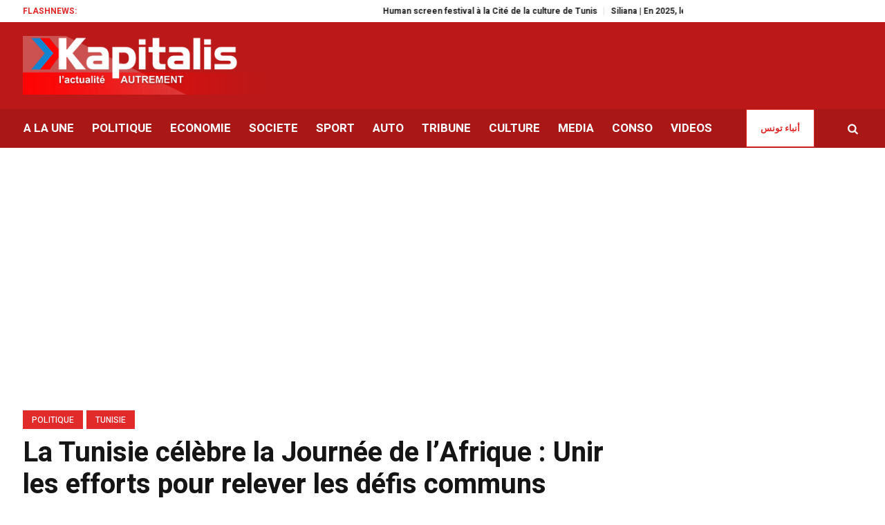

--- FILE ---
content_type: text/html; charset=UTF-8
request_url: https://kapitalis.com/tunisie/2024/05/25/la-tunisie-celebre-la-journee-de-lafrique-unir-les-efforts-pour-relever-les-defis-communs/
body_size: 20827
content:
<!DOCTYPE html>
<html lang="fr-FR" class="cmsmasters_html">
<head>
<meta charset="UTF-8" />
<meta name="viewport" content="width=device-width, initial-scale=1, maximum-scale=1" />
<meta name="format-detection" content="telephone=no" />
<meta http-equiv="refresh" content="351">
<link rel="profile" href="//gmpg.org/xfn/11" />
<link rel="pingback" href="https://kapitalis.com/tunisie/xmlrpc.php" />
<!-- Global site tag (gtag.js) - Google Analytics -->
<script async src="https://www.googletagmanager.com/gtag/js?id=UA-13286023-1"></script>
<script>
window.dataLayer = window.dataLayer || [];
function gtag(){dataLayer.push(arguments);}
gtag('js', new Date());
gtag('config', 'UA-13286023-1');
</script>
<!-- Allow Ads -->
<script async src="https://fundingchoicesmessages.google.com/i/pub-2167820407379242?ers=1" nonce="D_I3n5V4TAJKqWyTRy80qQ"></script><script nonce="D_I3n5V4TAJKqWyTRy80qQ">(function() {function signalGooglefcPresent() {if (!window.frames['googlefcPresent']) {if (document.body) {const iframe = document.createElement('iframe'); iframe.style = 'width: 0; height: 0; border: none; z-index: -1000; left: -1000px; top: -1000px;'; iframe.style.display = 'none'; iframe.name = 'googlefcPresent'; document.body.appendChild(iframe);} else {setTimeout(signalGooglefcPresent, 0);}}}signalGooglefcPresent();})();</script>
<!-- Ads -->
<script async src="https://pagead2.googlesyndication.com/pagead/js/adsbygoogle.js?client=ca-pub-2357782268369256"
crossorigin="anonymous"></script>
<!-- Notifadz -->
<script type="text/javascript">
window._nAdzq=window._nAdzq||[];(function(){
window._nAdzq.push(["setIds","e5ca84169cfea501"]);
var e="https://notifpush.com/scripts/";
var t=document.createElement("script");
t.type="text/javascript";
t.defer=true;
t.async=true;
t.src=e+"nadz-sdk.js";
var s=document.getElementsByTagName("script")[0];
s.parentNode.insertBefore(t,s)})();
</script>
<style>
#wpadminbar #wp-admin-bar-wccp_free_top_button .ab-icon:before {
content: "\f160";
color: #02CA02;
top: 3px;
}
#wpadminbar #wp-admin-bar-wccp_free_top_button .ab-icon {
transform: rotate(45deg);
}
</style>
<meta name='robots' content='index, follow, max-image-preview:large, max-snippet:-1, max-video-preview:-1' />
<style>img:is([sizes="auto" i], [sizes^="auto," i]) { contain-intrinsic-size: 3000px 1500px }</style>
<!-- This site is optimized with the Yoast SEO plugin v26.0 - https://yoast.com/wordpress/plugins/seo/ -->
<title>La Tunisie célèbre la Journée de l&#039;Afrique : Unir les efforts pour relever les défis communs - Kapitalis</title>
<link rel="canonical" href="https://kapitalis.com/tunisie/2024/05/25/la-tunisie-celebre-la-journee-de-lafrique-unir-les-efforts-pour-relever-les-defis-communs/" />
<meta property="og:locale" content="fr_FR" />
<meta property="og:type" content="article" />
<meta property="og:title" content="La Tunisie célèbre la Journée de l&#039;Afrique : Unir les efforts pour relever les défis communs - Kapitalis" />
<meta property="og:description" content="La Tunisie célèbre avec les peuples et pays du continent africain la « Journée de l&rsquo;Afrique », qui marque l&rsquo;anniversaire de la création de la première organisation d&rsquo;action commune africaine, l&rsquo;Organisation de l&rsquo;Unité Africaine (OUA), le 25 mai 1963, qui a incarné l&rsquo;esprit de solidarité africaine et le sens de l&rsquo;unité, de la communauté de destin et..." />
<meta property="og:url" content="https://kapitalis.com/tunisie/2024/05/25/la-tunisie-celebre-la-journee-de-lafrique-unir-les-efforts-pour-relever-les-defis-communs/" />
<meta property="og:site_name" content="Kapitalis" />
<meta property="article:publisher" content="https://www.facebook.com/KapitalisInfo/" />
<meta property="article:published_time" content="2024-05-25T18:10:35+00:00" />
<meta property="article:modified_time" content="2024-05-25T19:20:06+00:00" />
<meta property="og:image" content="https://kapitalis.com/tunisie/wp-content/uploads/2024/05/Tunisie-Journee-Afrique.jpg" />
<meta property="og:image:width" content="1200" />
<meta property="og:image:height" content="630" />
<meta property="og:image:type" content="image/jpeg" />
<meta name="author" content="Yusra NY" />
<meta name="twitter:card" content="summary_large_image" />
<meta name="twitter:creator" content="@KapitalisInfo" />
<meta name="twitter:site" content="@KapitalisInfo" />
<meta name="twitter:label1" content="Écrit par" />
<meta name="twitter:data1" content="Yusra NY" />
<meta name="twitter:label2" content="Durée de lecture estimée" />
<meta name="twitter:data2" content="3 minutes" />
<script type="application/ld+json" class="yoast-schema-graph">{"@context":"https://schema.org","@graph":[{"@type":"Article","@id":"https://kapitalis.com/tunisie/2024/05/25/la-tunisie-celebre-la-journee-de-lafrique-unir-les-efforts-pour-relever-les-defis-communs/#article","isPartOf":{"@id":"https://kapitalis.com/tunisie/2024/05/25/la-tunisie-celebre-la-journee-de-lafrique-unir-les-efforts-pour-relever-les-defis-communs/"},"author":{"name":"Yusra NY","@id":"https://kapitalis.com/tunisie/#/schema/person/74bbde0154d49d790a92aaeac5bc01d5"},"headline":"La Tunisie célèbre la Journée de l&rsquo;Afrique : Unir les efforts pour relever les défis communs","datePublished":"2024-05-25T18:10:35+00:00","dateModified":"2024-05-25T19:20:06+00:00","mainEntityOfPage":{"@id":"https://kapitalis.com/tunisie/2024/05/25/la-tunisie-celebre-la-journee-de-lafrique-unir-les-efforts-pour-relever-les-defis-communs/"},"wordCount":489,"publisher":{"@id":"https://kapitalis.com/tunisie/#organization"},"image":{"@id":"https://kapitalis.com/tunisie/2024/05/25/la-tunisie-celebre-la-journee-de-lafrique-unir-les-efforts-pour-relever-les-defis-communs/#primaryimage"},"thumbnailUrl":"https://kapitalis.com/tunisie/wp-content/uploads/2024/05/Tunisie-Journee-Afrique.jpg","keywords":["25 Mai","continent africain","développement","diplomatie tunisienne","Journée de l'Afrique","MAE","Organisation de l'Unité Africaine","OUA"],"articleSection":["POLITIQUE","Tunisie"],"inLanguage":"fr-FR"},{"@type":"WebPage","@id":"https://kapitalis.com/tunisie/2024/05/25/la-tunisie-celebre-la-journee-de-lafrique-unir-les-efforts-pour-relever-les-defis-communs/","url":"https://kapitalis.com/tunisie/2024/05/25/la-tunisie-celebre-la-journee-de-lafrique-unir-les-efforts-pour-relever-les-defis-communs/","name":"La Tunisie célèbre la Journée de l'Afrique : Unir les efforts pour relever les défis communs - Kapitalis","isPartOf":{"@id":"https://kapitalis.com/tunisie/#website"},"primaryImageOfPage":{"@id":"https://kapitalis.com/tunisie/2024/05/25/la-tunisie-celebre-la-journee-de-lafrique-unir-les-efforts-pour-relever-les-defis-communs/#primaryimage"},"image":{"@id":"https://kapitalis.com/tunisie/2024/05/25/la-tunisie-celebre-la-journee-de-lafrique-unir-les-efforts-pour-relever-les-defis-communs/#primaryimage"},"thumbnailUrl":"https://kapitalis.com/tunisie/wp-content/uploads/2024/05/Tunisie-Journee-Afrique.jpg","datePublished":"2024-05-25T18:10:35+00:00","dateModified":"2024-05-25T19:20:06+00:00","breadcrumb":{"@id":"https://kapitalis.com/tunisie/2024/05/25/la-tunisie-celebre-la-journee-de-lafrique-unir-les-efforts-pour-relever-les-defis-communs/#breadcrumb"},"inLanguage":"fr-FR","potentialAction":[{"@type":"ReadAction","target":["https://kapitalis.com/tunisie/2024/05/25/la-tunisie-celebre-la-journee-de-lafrique-unir-les-efforts-pour-relever-les-defis-communs/"]}]},{"@type":"ImageObject","inLanguage":"fr-FR","@id":"https://kapitalis.com/tunisie/2024/05/25/la-tunisie-celebre-la-journee-de-lafrique-unir-les-efforts-pour-relever-les-defis-communs/#primaryimage","url":"https://kapitalis.com/tunisie/wp-content/uploads/2024/05/Tunisie-Journee-Afrique.jpg","contentUrl":"https://kapitalis.com/tunisie/wp-content/uploads/2024/05/Tunisie-Journee-Afrique.jpg","width":1200,"height":630},{"@type":"BreadcrumbList","@id":"https://kapitalis.com/tunisie/2024/05/25/la-tunisie-celebre-la-journee-de-lafrique-unir-les-efforts-pour-relever-les-defis-communs/#breadcrumb","itemListElement":[{"@type":"ListItem","position":1,"name":"Accueil","item":"https://kapitalis.com/tunisie/"},{"@type":"ListItem","position":2,"name":"La Tunisie célèbre la Journée de l&rsquo;Afrique : Unir les efforts pour relever les défis communs"}]},{"@type":"WebSite","@id":"https://kapitalis.com/tunisie/#website","url":"https://kapitalis.com/tunisie/","name":"Kapitalis","description":"L&#039;actualité en Tunisie et dans le monde","publisher":{"@id":"https://kapitalis.com/tunisie/#organization"},"potentialAction":[{"@type":"SearchAction","target":{"@type":"EntryPoint","urlTemplate":"https://kapitalis.com/tunisie/?s={search_term_string}"},"query-input":{"@type":"PropertyValueSpecification","valueRequired":true,"valueName":"search_term_string"}}],"inLanguage":"fr-FR"},{"@type":"Organization","@id":"https://kapitalis.com/tunisie/#organization","name":"Kapitalis","url":"https://kapitalis.com/tunisie/","logo":{"@type":"ImageObject","inLanguage":"fr-FR","@id":"https://kapitalis.com/tunisie/#/schema/logo/image/","url":"https://kapitalis.com/tunisie/wp-content/uploads/2022/05/Kapitalis-big-size.png","contentUrl":"https://kapitalis.com/tunisie/wp-content/uploads/2022/05/Kapitalis-big-size.png","width":5000,"height":1500,"caption":"Kapitalis"},"image":{"@id":"https://kapitalis.com/tunisie/#/schema/logo/image/"},"sameAs":["https://www.facebook.com/KapitalisInfo/","https://x.com/KapitalisInfo","https://www.youtube.com/channel/UC-yDYrHyfFBWWZaOw3FPg9Q"]},{"@type":"Person","@id":"https://kapitalis.com/tunisie/#/schema/person/74bbde0154d49d790a92aaeac5bc01d5","name":"Yusra NY","url":"https://kapitalis.com/tunisie/author/yuza_adam/"}]}</script>
<!-- / Yoast SEO plugin. -->
<link rel='dns-prefetch' href='//fonts.googleapis.com' />
<link rel="alternate" type="application/rss+xml" title="Kapitalis &raquo; Flux" href="https://kapitalis.com/tunisie/feed/" />
<link rel="alternate" type="application/rss+xml" title="Kapitalis &raquo; Flux des commentaires" href="https://kapitalis.com/tunisie/comments/feed/" />
<link rel="alternate" type="application/rss+xml" title="Kapitalis &raquo; La Tunisie célèbre la Journée de l&rsquo;Afrique : Unir les efforts pour relever les défis communs Flux des commentaires" href="https://kapitalis.com/tunisie/2024/05/25/la-tunisie-celebre-la-journee-de-lafrique-unir-les-efforts-pour-relever-les-defis-communs/feed/" />
<link rel='stylesheet' id='wp-block-library-css' href='https://kapitalis.com/tunisie/wp-includes/css/dist/block-library/style.min.css?ver=6.8.3' type='text/css' media='all' />
<style id='classic-theme-styles-inline-css' type='text/css'>
/*! This file is auto-generated */
.wp-block-button__link{color:#fff;background-color:#32373c;border-radius:9999px;box-shadow:none;text-decoration:none;padding:calc(.667em + 2px) calc(1.333em + 2px);font-size:1.125em}.wp-block-file__button{background:#32373c;color:#fff;text-decoration:none}
</style>
<style id='global-styles-inline-css' type='text/css'>
:root{--wp--preset--aspect-ratio--square: 1;--wp--preset--aspect-ratio--4-3: 4/3;--wp--preset--aspect-ratio--3-4: 3/4;--wp--preset--aspect-ratio--3-2: 3/2;--wp--preset--aspect-ratio--2-3: 2/3;--wp--preset--aspect-ratio--16-9: 16/9;--wp--preset--aspect-ratio--9-16: 9/16;--wp--preset--color--black: #000000;--wp--preset--color--cyan-bluish-gray: #abb8c3;--wp--preset--color--white: #ffffff;--wp--preset--color--pale-pink: #f78da7;--wp--preset--color--vivid-red: #cf2e2e;--wp--preset--color--luminous-vivid-orange: #ff6900;--wp--preset--color--luminous-vivid-amber: #fcb900;--wp--preset--color--light-green-cyan: #7bdcb5;--wp--preset--color--vivid-green-cyan: #00d084;--wp--preset--color--pale-cyan-blue: #8ed1fc;--wp--preset--color--vivid-cyan-blue: #0693e3;--wp--preset--color--vivid-purple: #9b51e0;--wp--preset--color--color-1: #565656;--wp--preset--color--color-2: #e12b2b;--wp--preset--color--color-3: #878787;--wp--preset--color--color-4: #151515;--wp--preset--color--color-5: #ffffff;--wp--preset--color--color-6: #f7f7f7;--wp--preset--color--color-7: #e3e3e3;--wp--preset--color--color-8: #e4e4e4;--wp--preset--gradient--vivid-cyan-blue-to-vivid-purple: linear-gradient(135deg,rgba(6,147,227,1) 0%,rgb(155,81,224) 100%);--wp--preset--gradient--light-green-cyan-to-vivid-green-cyan: linear-gradient(135deg,rgb(122,220,180) 0%,rgb(0,208,130) 100%);--wp--preset--gradient--luminous-vivid-amber-to-luminous-vivid-orange: linear-gradient(135deg,rgba(252,185,0,1) 0%,rgba(255,105,0,1) 100%);--wp--preset--gradient--luminous-vivid-orange-to-vivid-red: linear-gradient(135deg,rgba(255,105,0,1) 0%,rgb(207,46,46) 100%);--wp--preset--gradient--very-light-gray-to-cyan-bluish-gray: linear-gradient(135deg,rgb(238,238,238) 0%,rgb(169,184,195) 100%);--wp--preset--gradient--cool-to-warm-spectrum: linear-gradient(135deg,rgb(74,234,220) 0%,rgb(151,120,209) 20%,rgb(207,42,186) 40%,rgb(238,44,130) 60%,rgb(251,105,98) 80%,rgb(254,248,76) 100%);--wp--preset--gradient--blush-light-purple: linear-gradient(135deg,rgb(255,206,236) 0%,rgb(152,150,240) 100%);--wp--preset--gradient--blush-bordeaux: linear-gradient(135deg,rgb(254,205,165) 0%,rgb(254,45,45) 50%,rgb(107,0,62) 100%);--wp--preset--gradient--luminous-dusk: linear-gradient(135deg,rgb(255,203,112) 0%,rgb(199,81,192) 50%,rgb(65,88,208) 100%);--wp--preset--gradient--pale-ocean: linear-gradient(135deg,rgb(255,245,203) 0%,rgb(182,227,212) 50%,rgb(51,167,181) 100%);--wp--preset--gradient--electric-grass: linear-gradient(135deg,rgb(202,248,128) 0%,rgb(113,206,126) 100%);--wp--preset--gradient--midnight: linear-gradient(135deg,rgb(2,3,129) 0%,rgb(40,116,252) 100%);--wp--preset--font-size--small: 13px;--wp--preset--font-size--medium: 20px;--wp--preset--font-size--large: 36px;--wp--preset--font-size--x-large: 42px;--wp--preset--spacing--20: 0.44rem;--wp--preset--spacing--30: 0.67rem;--wp--preset--spacing--40: 1rem;--wp--preset--spacing--50: 1.5rem;--wp--preset--spacing--60: 2.25rem;--wp--preset--spacing--70: 3.38rem;--wp--preset--spacing--80: 5.06rem;--wp--preset--shadow--natural: 6px 6px 9px rgba(0, 0, 0, 0.2);--wp--preset--shadow--deep: 12px 12px 50px rgba(0, 0, 0, 0.4);--wp--preset--shadow--sharp: 6px 6px 0px rgba(0, 0, 0, 0.2);--wp--preset--shadow--outlined: 6px 6px 0px -3px rgba(255, 255, 255, 1), 6px 6px rgba(0, 0, 0, 1);--wp--preset--shadow--crisp: 6px 6px 0px rgba(0, 0, 0, 1);}:where(.is-layout-flex){gap: 0.5em;}:where(.is-layout-grid){gap: 0.5em;}body .is-layout-flex{display: flex;}.is-layout-flex{flex-wrap: wrap;align-items: center;}.is-layout-flex > :is(*, div){margin: 0;}body .is-layout-grid{display: grid;}.is-layout-grid > :is(*, div){margin: 0;}:where(.wp-block-columns.is-layout-flex){gap: 2em;}:where(.wp-block-columns.is-layout-grid){gap: 2em;}:where(.wp-block-post-template.is-layout-flex){gap: 1.25em;}:where(.wp-block-post-template.is-layout-grid){gap: 1.25em;}.has-black-color{color: var(--wp--preset--color--black) !important;}.has-cyan-bluish-gray-color{color: var(--wp--preset--color--cyan-bluish-gray) !important;}.has-white-color{color: var(--wp--preset--color--white) !important;}.has-pale-pink-color{color: var(--wp--preset--color--pale-pink) !important;}.has-vivid-red-color{color: var(--wp--preset--color--vivid-red) !important;}.has-luminous-vivid-orange-color{color: var(--wp--preset--color--luminous-vivid-orange) !important;}.has-luminous-vivid-amber-color{color: var(--wp--preset--color--luminous-vivid-amber) !important;}.has-light-green-cyan-color{color: var(--wp--preset--color--light-green-cyan) !important;}.has-vivid-green-cyan-color{color: var(--wp--preset--color--vivid-green-cyan) !important;}.has-pale-cyan-blue-color{color: var(--wp--preset--color--pale-cyan-blue) !important;}.has-vivid-cyan-blue-color{color: var(--wp--preset--color--vivid-cyan-blue) !important;}.has-vivid-purple-color{color: var(--wp--preset--color--vivid-purple) !important;}.has-black-background-color{background-color: var(--wp--preset--color--black) !important;}.has-cyan-bluish-gray-background-color{background-color: var(--wp--preset--color--cyan-bluish-gray) !important;}.has-white-background-color{background-color: var(--wp--preset--color--white) !important;}.has-pale-pink-background-color{background-color: var(--wp--preset--color--pale-pink) !important;}.has-vivid-red-background-color{background-color: var(--wp--preset--color--vivid-red) !important;}.has-luminous-vivid-orange-background-color{background-color: var(--wp--preset--color--luminous-vivid-orange) !important;}.has-luminous-vivid-amber-background-color{background-color: var(--wp--preset--color--luminous-vivid-amber) !important;}.has-light-green-cyan-background-color{background-color: var(--wp--preset--color--light-green-cyan) !important;}.has-vivid-green-cyan-background-color{background-color: var(--wp--preset--color--vivid-green-cyan) !important;}.has-pale-cyan-blue-background-color{background-color: var(--wp--preset--color--pale-cyan-blue) !important;}.has-vivid-cyan-blue-background-color{background-color: var(--wp--preset--color--vivid-cyan-blue) !important;}.has-vivid-purple-background-color{background-color: var(--wp--preset--color--vivid-purple) !important;}.has-black-border-color{border-color: var(--wp--preset--color--black) !important;}.has-cyan-bluish-gray-border-color{border-color: var(--wp--preset--color--cyan-bluish-gray) !important;}.has-white-border-color{border-color: var(--wp--preset--color--white) !important;}.has-pale-pink-border-color{border-color: var(--wp--preset--color--pale-pink) !important;}.has-vivid-red-border-color{border-color: var(--wp--preset--color--vivid-red) !important;}.has-luminous-vivid-orange-border-color{border-color: var(--wp--preset--color--luminous-vivid-orange) !important;}.has-luminous-vivid-amber-border-color{border-color: var(--wp--preset--color--luminous-vivid-amber) !important;}.has-light-green-cyan-border-color{border-color: var(--wp--preset--color--light-green-cyan) !important;}.has-vivid-green-cyan-border-color{border-color: var(--wp--preset--color--vivid-green-cyan) !important;}.has-pale-cyan-blue-border-color{border-color: var(--wp--preset--color--pale-cyan-blue) !important;}.has-vivid-cyan-blue-border-color{border-color: var(--wp--preset--color--vivid-cyan-blue) !important;}.has-vivid-purple-border-color{border-color: var(--wp--preset--color--vivid-purple) !important;}.has-vivid-cyan-blue-to-vivid-purple-gradient-background{background: var(--wp--preset--gradient--vivid-cyan-blue-to-vivid-purple) !important;}.has-light-green-cyan-to-vivid-green-cyan-gradient-background{background: var(--wp--preset--gradient--light-green-cyan-to-vivid-green-cyan) !important;}.has-luminous-vivid-amber-to-luminous-vivid-orange-gradient-background{background: var(--wp--preset--gradient--luminous-vivid-amber-to-luminous-vivid-orange) !important;}.has-luminous-vivid-orange-to-vivid-red-gradient-background{background: var(--wp--preset--gradient--luminous-vivid-orange-to-vivid-red) !important;}.has-very-light-gray-to-cyan-bluish-gray-gradient-background{background: var(--wp--preset--gradient--very-light-gray-to-cyan-bluish-gray) !important;}.has-cool-to-warm-spectrum-gradient-background{background: var(--wp--preset--gradient--cool-to-warm-spectrum) !important;}.has-blush-light-purple-gradient-background{background: var(--wp--preset--gradient--blush-light-purple) !important;}.has-blush-bordeaux-gradient-background{background: var(--wp--preset--gradient--blush-bordeaux) !important;}.has-luminous-dusk-gradient-background{background: var(--wp--preset--gradient--luminous-dusk) !important;}.has-pale-ocean-gradient-background{background: var(--wp--preset--gradient--pale-ocean) !important;}.has-electric-grass-gradient-background{background: var(--wp--preset--gradient--electric-grass) !important;}.has-midnight-gradient-background{background: var(--wp--preset--gradient--midnight) !important;}.has-small-font-size{font-size: var(--wp--preset--font-size--small) !important;}.has-medium-font-size{font-size: var(--wp--preset--font-size--medium) !important;}.has-large-font-size{font-size: var(--wp--preset--font-size--large) !important;}.has-x-large-font-size{font-size: var(--wp--preset--font-size--x-large) !important;}
:where(.wp-block-post-template.is-layout-flex){gap: 1.25em;}:where(.wp-block-post-template.is-layout-grid){gap: 1.25em;}
:where(.wp-block-columns.is-layout-flex){gap: 2em;}:where(.wp-block-columns.is-layout-grid){gap: 2em;}
:root :where(.wp-block-pullquote){font-size: 1.5em;line-height: 1.6;}
</style>
<link rel='stylesheet' id='fontawesome-five-css-css' href='https://kapitalis.com/tunisie/wp-content/plugins/accesspress-social-counter/css/fontawesome-all.css?ver=1.9.2' type='text/css' media='all' />
<link rel='stylesheet' id='apsc-frontend-css-css' href='https://kapitalis.com/tunisie/wp-content/plugins/accesspress-social-counter/css/frontend.css?ver=1.9.2' type='text/css' media='all' />
<link rel='stylesheet' id='wpa-css-css' href='https://kapitalis.com/tunisie/wp-content/plugins/honeypot/includes/css/wpa.css?ver=2.3.03' type='text/css' media='all' />
<link rel='stylesheet' id='widgetopts-styles-css' href='https://kapitalis.com/tunisie/wp-content/plugins/widget-options/assets/css/widget-options.css?ver=4.0.5.1' type='text/css' media='all' />
<link rel='stylesheet' id='wordpress-popular-posts-css-css' href='https://kapitalis.com/tunisie/wp-content/plugins/wordpress-popular-posts/assets/css/wpp.css?ver=6.3.4' type='text/css' media='all' />
<link rel='stylesheet' id='magazilla-theme-style-css' href='https://kapitalis.com/tunisie/wp-content/themes/magazilla/style.css?ver=1.0.0' type='text/css' media='screen, print' />
<link rel='stylesheet' id='magazilla-style-css' href='https://kapitalis.com/tunisie/wp-content/themes/magazilla/theme-framework/theme-style/css/style.css?ver=1.0.0' type='text/css' media='screen, print' />
<style id='magazilla-style-inline-css' type='text/css'>
.header_mid .header_mid_inner .logo_wrap {
width : 435px;
}
.header_mid_inner .logo img.logo_retina {
width : 435px;
}
.headline_aligner, 
.cmsmasters_breadcrumbs_aligner {
min-height:95px;
}
.header_top {
height : 32px;
}
.header_mid {
height : 126px;
}
.header_bot {
height : 56px;
}
#page.cmsmasters_heading_after_header #middle, 
#page.cmsmasters_heading_under_header #middle .headline .headline_outer {
padding-top : 126px;
}
#page.cmsmasters_heading_after_header.enable_header_top #middle, 
#page.cmsmasters_heading_under_header.enable_header_top #middle .headline .headline_outer {
padding-top : 158px;
}
#page.cmsmasters_heading_after_header.enable_header_bottom #middle, 
#page.cmsmasters_heading_under_header.enable_header_bottom #middle .headline .headline_outer {
padding-top : 182px;
}
#page.cmsmasters_heading_after_header.enable_header_top.enable_header_bottom #middle, 
#page.cmsmasters_heading_under_header.enable_header_top.enable_header_bottom #middle .headline .headline_outer {
padding-top : 214px;
}
@media only screen and (max-width: 1024px) {
.header_top,
.header_mid,
.header_bot {
height : auto;
}
.header_mid .header_mid_inner_cont > div {
height : 126px;
max-height : 65px;
}
.header_bot .header_bot_inner_cont > div {
height : 56px;
}
#page.cmsmasters_heading_after_header #middle, 
#page.cmsmasters_heading_under_header #middle .headline .headline_outer, 
#page.cmsmasters_heading_after_header.enable_header_top #middle, 
#page.cmsmasters_heading_under_header.enable_header_top #middle .headline .headline_outer, 
#page.cmsmasters_heading_after_header.enable_header_bottom #middle, 
#page.cmsmasters_heading_under_header.enable_header_bottom #middle .headline .headline_outer, 
#page.cmsmasters_heading_after_header.enable_header_top.enable_header_bottom #middle, 
#page.cmsmasters_heading_under_header.enable_header_top.enable_header_bottom #middle .headline .headline_outer {
padding-top : 0 !important;
}
}
@media only screen and (max-width: 768px) {
.header_mid .header_mid_inner_cont > div, 
.header_bot .header_bot_inner_cont > div {
height:auto;
}
}
</style>
<link rel='stylesheet' id='magazilla-adaptive-css' href='https://kapitalis.com/tunisie/wp-content/themes/magazilla/theme-framework/theme-style/css/adaptive.css?ver=1.0.0' type='text/css' media='screen, print' />
<link rel='stylesheet' id='magazilla-retina-css' href='https://kapitalis.com/tunisie/wp-content/themes/magazilla/theme-framework/theme-style/css/retina.css?ver=1.0.0' type='text/css' media='screen' />
<link rel='stylesheet' id='magazilla-icons-css' href='https://kapitalis.com/tunisie/wp-content/themes/magazilla/css/fontello.css?ver=1.0.0' type='text/css' media='screen' />
<link rel='stylesheet' id='magazilla-icons-custom-css' href='https://kapitalis.com/tunisie/wp-content/themes/magazilla/theme-vars/theme-style/css/fontello-custom.css?ver=1.0.0' type='text/css' media='screen' />
<link rel='stylesheet' id='animate-css' href='https://kapitalis.com/tunisie/wp-content/themes/magazilla/css/animate.css?ver=1.0.0' type='text/css' media='screen' />
<link rel='stylesheet' id='ilightbox-css' href='https://kapitalis.com/tunisie/wp-content/themes/magazilla/css/ilightbox.css?ver=2.2.0' type='text/css' media='screen' />
<link rel='stylesheet' id='ilightbox-skin-dark-css' href='https://kapitalis.com/tunisie/wp-content/themes/magazilla/css/ilightbox-skins/dark-skin.css?ver=2.2.0' type='text/css' media='screen' />
<link rel='stylesheet' id='magazilla-fonts-schemes-css' href='https://kapitalis.com/tunisie/wp-content/uploads/cmsmasters_styles/magazilla.css?ver=1.0.0' type='text/css' media='screen' />
<link rel='stylesheet' id='google-fonts-css' href='//fonts.googleapis.com/css?family=Heebo%3A100%2C300%2C400%2C500%2C700%2C800%2C900&#038;ver=6.8.3' type='text/css' media='all' />
<link rel='stylesheet' id='magazilla-gutenberg-frontend-style-css' href='https://kapitalis.com/tunisie/wp-content/themes/magazilla/gutenberg/cmsmasters-framework/theme-style/css/frontend-style.css?ver=1.0.0' type='text/css' media='screen' />
<script type="text/javascript" src="https://kapitalis.com/tunisie/wp-includes/js/jquery/jquery.min.js?ver=3.7.1" id="jquery-core-js"></script>
<script type="text/javascript" src="https://kapitalis.com/tunisie/wp-includes/js/jquery/jquery-migrate.min.js?ver=3.4.1" id="jquery-migrate-js"></script>
<script type="application/json" id="wpp-json">
{"sampling_active":0,"sampling_rate":100,"ajax_url":"https:\/\/kapitalis.com\/tunisie\/wp-json\/wordpress-popular-posts\/v1\/popular-posts","api_url":"https:\/\/kapitalis.com\/tunisie\/wp-json\/wordpress-popular-posts","ID":12962162,"token":"c15c5e80f8","lang":0,"debug":0}
</script>
<script type="text/javascript" src="https://kapitalis.com/tunisie/wp-content/plugins/wordpress-popular-posts/assets/js/wpp.min.js?ver=6.3.4" id="wpp-js-js"></script>
<script type="text/javascript" src="https://kapitalis.com/tunisie/wp-content/themes/magazilla/js/debounced-resize.min.js?ver=1.0.0" id="debounced-resize-js"></script>
<script type="text/javascript" src="https://kapitalis.com/tunisie/wp-content/themes/magazilla/js/modernizr.min.js?ver=1.0.0" id="modernizr-js"></script>
<script type="text/javascript" src="https://kapitalis.com/tunisie/wp-content/themes/magazilla/js/respond.min.js?ver=1.0.0" id="respond-js"></script>
<script type="text/javascript" src="https://kapitalis.com/tunisie/wp-content/themes/magazilla/js/jquery.iLightBox.min.js?ver=2.2.0" id="iLightBox-js"></script>
<link rel="https://api.w.org/" href="https://kapitalis.com/tunisie/wp-json/" /><link rel="alternate" title="JSON" type="application/json" href="https://kapitalis.com/tunisie/wp-json/wp/v2/posts/12962162" /><link rel="EditURI" type="application/rsd+xml" title="RSD" href="https://kapitalis.com/tunisie/xmlrpc.php?rsd" />
<meta name="generator" content="WordPress 6.8.3" />
<link rel='shortlink' href='https://kapitalis.com/tunisie/?p=12962162' />
<link rel="alternate" title="oEmbed (JSON)" type="application/json+oembed" href="https://kapitalis.com/tunisie/wp-json/oembed/1.0/embed?url=https%3A%2F%2Fkapitalis.com%2Ftunisie%2F2024%2F05%2F25%2Fla-tunisie-celebre-la-journee-de-lafrique-unir-les-efforts-pour-relever-les-defis-communs%2F" />
<link rel="alternate" title="oEmbed (XML)" type="text/xml+oembed" href="https://kapitalis.com/tunisie/wp-json/oembed/1.0/embed?url=https%3A%2F%2Fkapitalis.com%2Ftunisie%2F2024%2F05%2F25%2Fla-tunisie-celebre-la-journee-de-lafrique-unir-les-efforts-pour-relever-les-defis-communs%2F&#038;format=xml" />
<script id="wpcp_disable_selection" type="text/javascript">
var image_save_msg='You are not allowed to save images!';
var no_menu_msg='Context Menu disabled!';
var smessage = "Contenu protégé !!";
function disableEnterKey(e)
{
var elemtype = e.target.tagName;
elemtype = elemtype.toUpperCase();
if (elemtype == "TEXT" || elemtype == "TEXTAREA" || elemtype == "INPUT" || elemtype == "PASSWORD" || elemtype == "SELECT" || elemtype == "OPTION" || elemtype == "EMBED")
{
elemtype = 'TEXT';
}
if (e.ctrlKey){
var key;
if(window.event)
key = window.event.keyCode;     //IE
else
key = e.which;     //firefox (97)
//if (key != 17) alert(key);
if (elemtype!= 'TEXT' && (key == 97 || key == 65 || key == 67 || key == 99 || key == 88 || key == 120 || key == 26 || key == 85  || key == 86 || key == 83 || key == 43 || key == 73))
{
if(wccp_free_iscontenteditable(e)) return true;
show_wpcp_message('You are not allowed to copy content or view source');
return false;
}else
return true;
}
}
/*For contenteditable tags*/
function wccp_free_iscontenteditable(e)
{
var e = e || window.event; // also there is no e.target property in IE. instead IE uses window.event.srcElement
var target = e.target || e.srcElement;
var elemtype = e.target.nodeName;
elemtype = elemtype.toUpperCase();
var iscontenteditable = "false";
if(typeof target.getAttribute!="undefined" ) iscontenteditable = target.getAttribute("contenteditable"); // Return true or false as string
var iscontenteditable2 = false;
if(typeof target.isContentEditable!="undefined" ) iscontenteditable2 = target.isContentEditable; // Return true or false as boolean
if(target.parentElement.isContentEditable) iscontenteditable2 = true;
if (iscontenteditable == "true" || iscontenteditable2 == true)
{
if(typeof target.style!="undefined" ) target.style.cursor = "text";
return true;
}
}
////////////////////////////////////
function disable_copy(e)
{	
var e = e || window.event; // also there is no e.target property in IE. instead IE uses window.event.srcElement
var elemtype = e.target.tagName;
elemtype = elemtype.toUpperCase();
if (elemtype == "TEXT" || elemtype == "TEXTAREA" || elemtype == "INPUT" || elemtype == "PASSWORD" || elemtype == "SELECT" || elemtype == "OPTION" || elemtype == "EMBED")
{
elemtype = 'TEXT';
}
if(wccp_free_iscontenteditable(e)) return true;
var isSafari = /Safari/.test(navigator.userAgent) && /Apple Computer/.test(navigator.vendor);
var checker_IMG = '';
if (elemtype == "IMG" && checker_IMG == 'checked' && e.detail >= 2) {show_wpcp_message(alertMsg_IMG);return false;}
if (elemtype != "TEXT")
{
if (smessage !== "" && e.detail == 2)
show_wpcp_message(smessage);
if (isSafari)
return true;
else
return false;
}	
}
//////////////////////////////////////////
function disable_copy_ie()
{
var e = e || window.event;
var elemtype = window.event.srcElement.nodeName;
elemtype = elemtype.toUpperCase();
if(wccp_free_iscontenteditable(e)) return true;
if (elemtype == "IMG") {show_wpcp_message(alertMsg_IMG);return false;}
if (elemtype != "TEXT" && elemtype != "TEXTAREA" && elemtype != "INPUT" && elemtype != "PASSWORD" && elemtype != "SELECT" && elemtype != "OPTION" && elemtype != "EMBED")
{
return false;
}
}	
function reEnable()
{
return true;
}
document.onkeydown = disableEnterKey;
document.onselectstart = disable_copy_ie;
if(navigator.userAgent.indexOf('MSIE')==-1)
{
document.onmousedown = disable_copy;
document.onclick = reEnable;
}
function disableSelection(target)
{
//For IE This code will work
if (typeof target.onselectstart!="undefined")
target.onselectstart = disable_copy_ie;
//For Firefox This code will work
else if (typeof target.style.MozUserSelect!="undefined")
{target.style.MozUserSelect="none";}
//All other  (ie: Opera) This code will work
else
target.onmousedown=function(){return false}
target.style.cursor = "default";
}
//Calling the JS function directly just after body load
window.onload = function(){disableSelection(document.body);};
//////////////////special for safari Start////////////////
var onlongtouch;
var timer;
var touchduration = 1000; //length of time we want the user to touch before we do something
var elemtype = "";
function touchstart(e) {
var e = e || window.event;
// also there is no e.target property in IE.
// instead IE uses window.event.srcElement
var target = e.target || e.srcElement;
elemtype = window.event.srcElement.nodeName;
elemtype = elemtype.toUpperCase();
if(!wccp_pro_is_passive()) e.preventDefault();
if (!timer) {
timer = setTimeout(onlongtouch, touchduration);
}
}
function touchend() {
//stops short touches from firing the event
if (timer) {
clearTimeout(timer);
timer = null;
}
onlongtouch();
}
onlongtouch = function(e) { //this will clear the current selection if anything selected
if (elemtype != "TEXT" && elemtype != "TEXTAREA" && elemtype != "INPUT" && elemtype != "PASSWORD" && elemtype != "SELECT" && elemtype != "EMBED" && elemtype != "OPTION")	
{
if (window.getSelection) {
if (window.getSelection().empty) {  // Chrome
window.getSelection().empty();
} else if (window.getSelection().removeAllRanges) {  // Firefox
window.getSelection().removeAllRanges();
}
} else if (document.selection) {  // IE?
document.selection.empty();
}
return false;
}
};
document.addEventListener("DOMContentLoaded", function(event) { 
window.addEventListener("touchstart", touchstart, false);
window.addEventListener("touchend", touchend, false);
});
function wccp_pro_is_passive() {
var cold = false,
hike = function() {};
try {
const object1 = {};
var aid = Object.defineProperty(object1, 'passive', {
get() {cold = true}
});
window.addEventListener('test', hike, aid);
window.removeEventListener('test', hike, aid);
} catch (e) {}
return cold;
}
/*special for safari End*/
</script>
<script id="wpcp_disable_Right_Click" type="text/javascript">
document.ondragstart = function() { return false;}
function nocontext(e) {
return false;
}
document.oncontextmenu = nocontext;
</script>
<style>
.unselectable
{
-moz-user-select:none;
-webkit-user-select:none;
cursor: default;
}
html
{
-webkit-touch-callout: none;
-webkit-user-select: none;
-khtml-user-select: none;
-moz-user-select: none;
-ms-user-select: none;
user-select: none;
-webkit-tap-highlight-color: rgba(0,0,0,0);
}
</style>
<script id="wpcp_css_disable_selection" type="text/javascript">
var e = document.getElementsByTagName('body')[0];
if(e)
{
e.setAttribute('unselectable',"on");
}
</script>
<style id="wpp-loading-animation-styles">@-webkit-keyframes bgslide{from{background-position-x:0}to{background-position-x:-200%}}@keyframes bgslide{from{background-position-x:0}to{background-position-x:-200%}}.wpp-widget-placeholder,.wpp-widget-block-placeholder,.wpp-shortcode-placeholder{margin:0 auto;width:60px;height:3px;background:#dd3737;background:linear-gradient(90deg,#dd3737 0%,#571313 10%,#dd3737 100%);background-size:200% auto;border-radius:3px;-webkit-animation:bgslide 1s infinite linear;animation:bgslide 1s infinite linear}</style>
<style type="text/css">.recentcomments a{display:inline !important;padding:0 !important;margin:0 !important;}</style><meta name="generator" content="Powered by Slider Revolution 6.5.20 - responsive, Mobile-Friendly Slider Plugin for WordPress with comfortable drag and drop interface." />
<link rel="icon" href="https://kapitalis.com/tunisie/wp-content/uploads/2022/05/cropped-Logo-Kapitalis-32x32.png" sizes="32x32" />
<link rel="icon" href="https://kapitalis.com/tunisie/wp-content/uploads/2022/05/cropped-Logo-Kapitalis-192x192.png" sizes="192x192" />
<link rel="apple-touch-icon" href="https://kapitalis.com/tunisie/wp-content/uploads/2022/05/cropped-Logo-Kapitalis-180x180.png" />
<meta name="msapplication-TileImage" content="https://kapitalis.com/tunisie/wp-content/uploads/2022/05/cropped-Logo-Kapitalis-270x270.png" />
<script>function setREVStartSize(e){
//window.requestAnimationFrame(function() {
window.RSIW = window.RSIW===undefined ? window.innerWidth : window.RSIW;
window.RSIH = window.RSIH===undefined ? window.innerHeight : window.RSIH;
try {
var pw = document.getElementById(e.c).parentNode.offsetWidth,
newh;
pw = pw===0 || isNaN(pw) ? window.RSIW : pw;
e.tabw = e.tabw===undefined ? 0 : parseInt(e.tabw);
e.thumbw = e.thumbw===undefined ? 0 : parseInt(e.thumbw);
e.tabh = e.tabh===undefined ? 0 : parseInt(e.tabh);
e.thumbh = e.thumbh===undefined ? 0 : parseInt(e.thumbh);
e.tabhide = e.tabhide===undefined ? 0 : parseInt(e.tabhide);
e.thumbhide = e.thumbhide===undefined ? 0 : parseInt(e.thumbhide);
e.mh = e.mh===undefined || e.mh=="" || e.mh==="auto" ? 0 : parseInt(e.mh,0);
if(e.layout==="fullscreen" || e.l==="fullscreen")
newh = Math.max(e.mh,window.RSIH);
else{
e.gw = Array.isArray(e.gw) ? e.gw : [e.gw];
for (var i in e.rl) if (e.gw[i]===undefined || e.gw[i]===0) e.gw[i] = e.gw[i-1];
e.gh = e.el===undefined || e.el==="" || (Array.isArray(e.el) && e.el.length==0)? e.gh : e.el;
e.gh = Array.isArray(e.gh) ? e.gh : [e.gh];
for (var i in e.rl) if (e.gh[i]===undefined || e.gh[i]===0) e.gh[i] = e.gh[i-1];
var nl = new Array(e.rl.length),
ix = 0,
sl;
e.tabw = e.tabhide>=pw ? 0 : e.tabw;
e.thumbw = e.thumbhide>=pw ? 0 : e.thumbw;
e.tabh = e.tabhide>=pw ? 0 : e.tabh;
e.thumbh = e.thumbhide>=pw ? 0 : e.thumbh;
for (var i in e.rl) nl[i] = e.rl[i]<window.RSIW ? 0 : e.rl[i];
sl = nl[0];
for (var i in nl) if (sl>nl[i] && nl[i]>0) { sl = nl[i]; ix=i;}
var m = pw>(e.gw[ix]+e.tabw+e.thumbw) ? 1 : (pw-(e.tabw+e.thumbw)) / (e.gw[ix]);
newh =  (e.gh[ix] * m) + (e.tabh + e.thumbh);
}
var el = document.getElementById(e.c);
if (el!==null && el) el.style.height = newh+"px";
el = document.getElementById(e.c+"_wrapper");
if (el!==null && el) {
el.style.height = newh+"px";
el.style.display = "block";
}
} catch(e){
console.log("Failure at Presize of Slider:" + e)
}
//});
};</script>
</head>
<body class="wp-singular post-template-default single single-post postid-12962162 single-format-standard wp-theme-magazilla unselectable">
<div class="cmsmasters_header_search_form">
<span class="cmsmasters_header_search_form_close cmsmasters_theme_icon_cancel"></span><form method="get" action="https://kapitalis.com/tunisie/">
<div class="cmsmasters_header_search_form_field">
<button type="submit" class="cmsmasters_theme_icon_search"></button>
<input type="search" name="s" placeholder="Rechercher..." value="" />
</div>
</form></div>
<!-- Start Page -->
<div id="page" class="csstransition cmsmasters_content_composer chrome_only cmsmasters_liquid fixed_header enable_header_top enable_header_bottom cmsmasters_heading_after_header hfeed site">
<!--  Start Main  -->
<div id="main">
<!--  Start Header  -->
<header id="header">
<div class="header_top" data-height="32"><div class="header_top_outer"><div class="header_top_inner"><div class="header_top_inner_cont"><div class="header_top_left"><div class="meta_wrap"><div class='cmsmasters_roll_titles_wrap clear clearfix'>
<div class='cmsmasters_roll_titles_inner'><div class='cmsmasters_roll_titles_info'>
<h4 class='cmsmasters_roll_titles_info_title'>FlashNews:</h4>
</div>
<div class="cmsmasters_roll_titles_slider_wrap">
<div id="cmsmasters_roll_marquee_690d7d3d92350" class="cmsmasters_roll_marquee">
<!-- Start Standard Article  -->
<article class="cmsmasters_roll_titles_post post-17843159 post type-post status-publish format-standard has-post-thumbnail hentry category-culture category-societe category-tunisie tag-actif tag-cite-de-la-culture-de-tunis tag-festival-international-du-film tag-human-screen-festival tag-tunisie">
<h4 class="cmsmasters_slider_post_title entry-title"><a title="Human screen festival à la Cité de la culture de Tunis" href="https://kapitalis.com/tunisie/2025/11/06/human-screen-festival-a-la-cite-de-la-culture-de-tunis/">Human screen festival à la Cité de la culture de Tunis</a></h4></article>
<!-- Finish Standard Article  -->
<!-- Start Standard Article  -->
<article class="cmsmasters_roll_titles_post post-17843031 post type-post status-publish format-standard has-post-thumbnail hentry category-societe category-tunisie tag-arbres tag-forets tag-incendies tag-reboisement tag-siliana tag-tunisie">
<h4 class="cmsmasters_slider_post_title entry-title"><a title="Siliana | En 2025, les incendies ont ravagé plus de 1200 hectares de forêts !" href="https://kapitalis.com/tunisie/2025/11/06/siliana-en-2025-les-incendies-ont-ravage-plus-de-1200-hectares-de-forets/">Siliana | En 2025, les incendies ont ravagé plus de 1200 hectares de forêts !</a></h4></article>
<!-- Finish Standard Article  -->
<!-- Start Standard Article  -->
<article class="cmsmasters_roll_titles_post post-17842688 post type-post status-publish format-standard has-post-thumbnail hentry category-societe category-tunisie tag-cancer tag-hammamet tag-institut-pasteur-de-tunis tag-scientifique-africaine tag-tunisie tag-yosr-hamdi">
<h4 class="cmsmasters_slider_post_title entry-title"><a title="Tunis | Dr Yosr Hamdi élue vice-présidente de l’AORTIC pour la région Afrique du Nord" href="https://kapitalis.com/tunisie/2025/11/06/tunis-dr-yosr-hamdi-elue-vice-presidente-de-laortic-pour-la-region-afrique-du-nord/">Tunis | Dr Yosr Hamdi élue vice-présidente de l’AORTIC pour la région Afrique du Nord</a></h4></article>
<!-- Finish Standard Article  -->
<!-- Start Standard Article  -->
<article class="cmsmasters_roll_titles_post post-17842341 post type-post status-publish format-standard has-post-thumbnail hentry category-culture category-tunisie category-videos tag-film tag-ift tag-jad tag-jamil-najjar tag-projection tag-tunis tag-tunisie">
<h4 class="cmsmasters_slider_post_title entry-title"><a title="IFT | Projection du film «Jad» de Jamil Najjar (Bande-annonce)" href="https://kapitalis.com/tunisie/2025/11/06/ift-projection-du-film-jad-de-jamil-najjar-bande-annonce/">IFT | Projection du film «Jad» de Jamil Najjar (Bande-annonce)</a></h4></article>
<!-- Finish Standard Article  -->
<!-- Start Standard Article  -->
<article class="cmsmasters_roll_titles_post post-17841698 post type-post status-publish format-standard has-post-thumbnail hentry category-politique category-societe category-tunisie tag-instance-verite-et-dignite tag-ivd tag-sihem-ben-sedrine">
<h4 class="cmsmasters_slider_post_title entry-title"><a title="Tunisie | Date du procès de Sihem Ben Sedrine" href="https://kapitalis.com/tunisie/2025/11/06/tunisie-date-du-proces-de-sihem-ben-sedrine/">Tunisie | Date du procès de Sihem Ben Sedrine</a></h4></article>
<!-- Finish Standard Article  -->
<!-- Start Standard Article  -->
<article class="cmsmasters_roll_titles_post post-17841592 post type-post status-publish format-standard has-post-thumbnail hentry category-a-la-une category-sport category-tunisie">
<h4 class="cmsmasters_slider_post_title entry-title"><a title="Real Betis – Lyon en live streaming : la Ligue Europa 2025-26 au sommet, l’OL face à son test à Séville" href="https://kapitalis.com/tunisie/2025/11/06/real-betis-lyon-en-live-streaming-la-ligue-europa-2025-26-au-sommet-lol-face-a-son-test-a-seville/">Real Betis – Lyon en live streaming : la Ligue Europa 2025-26 au sommet, l’OL face à son test à Séville</a></h4></article>
<!-- Finish Standard Article  -->
<!-- Start Standard Article  -->
<article class="cmsmasters_roll_titles_post post-17841422 post type-post status-publish format-standard has-post-thumbnail hentry category-politique category-tunisie tag-amnesty-international tag-greve-de-la-faim-2 tag-jawhar-ben-mbarek tag-sante tag-tunisie">
<h4 class="cmsmasters_slider_post_title entry-title"><a title="Tunisie | Amnesty appelle à la libération de Jawhar Ben Mbarek" href="https://kapitalis.com/tunisie/2025/11/06/tunisie-amnesty-appelle-a-la-liberation-de-jawhar-ben-mbarek/">Tunisie | Amnesty appelle à la libération de Jawhar Ben Mbarek</a></h4></article>
<!-- Finish Standard Article  -->
<!-- Start Standard Article  -->
<article class="cmsmasters_roll_titles_post post-17837869 post type-post status-publish format-standard has-post-thumbnail hentry category-auto category-conso category-tunisie tag-cil-leasing tag-kia-seltos tag-kia-sonet">
<h4 class="cmsmasters_slider_post_title entry-title"><a title="Avec Kia, roulez plus, dépensez moins  " href="https://kapitalis.com/tunisie/2025/11/06/avec-kia-roulez-plus-depensez-moins/">Avec Kia, roulez plus, dépensez moins  </a></h4></article>
<!-- Finish Standard Article  -->
<!-- Start Standard Article  -->
<article class="cmsmasters_roll_titles_post post-17837519 post type-post status-publish format-standard has-post-thumbnail hentry category-politique category-tunisie tag-crldht tag-dalila-ben-mbarek-msaddek tag-jaouhar-ben-mbarek">
<h4 class="cmsmasters_slider_post_title entry-title"><a title="Rassemblement à Paris pour la libération de Jaouhar Ben Mbarek" href="https://kapitalis.com/tunisie/2025/11/06/rassemblement-a-paris-pour-la-liberation-de-jaouhar-ben-mbarek/">Rassemblement à Paris pour la libération de Jaouhar Ben Mbarek</a></h4></article>
<!-- Finish Standard Article  -->
<!-- Start Standard Article  -->
<article class="cmsmasters_roll_titles_post post-17836934 post type-post status-publish format-standard has-post-thumbnail hentry category-media category-societe category-tunisie tag-hyper-connectivite tag-interfaces-numeriques tag-internet tag-intimite-en-ligne tag-neurotransmetteurs tag-relations-intimes">
<h4 class="cmsmasters_slider_post_title entry-title"><a title="Les relations intimes à l’ère des interfaces numériques" href="https://kapitalis.com/tunisie/2025/11/06/les-relations-intimes-a-lere-des-interfaces-numeriques/">Les relations intimes à l’ère des interfaces numériques</a></h4></article>
<!-- Finish Standard Article  -->
<!-- Start Standard Article  -->
<article class="cmsmasters_roll_titles_post post-17836352 post type-post status-publish format-standard has-post-thumbnail hentry category-a-la-une category-politique category-societe category-tribune category-tunisie tag-binationaux tag-donald-trump tag-etats-unis-2 tag-mira-nair tag-mohamed-sadok-lejri tag-new-york tag-non-musulmans tag-tunisie tag-zohran-mamdani">
<h4 class="cmsmasters_slider_post_title entry-title"><a title="Ce que l’élection d’un musulman maire de New York dit de nous autres Tunisiens   " href="https://kapitalis.com/tunisie/2025/11/06/ce-que-lelection-dun-musulman-maire-de-new-york-dit-de-nous-autres-tunisiens/">Ce que l’élection d’un musulman maire de New York dit de nous autres Tunisiens   </a></h4></article>
<!-- Finish Standard Article  -->
<!-- Start Standard Article  -->
<article class="cmsmasters_roll_titles_post post-17835802 post type-post status-publish format-standard has-post-thumbnail hentry category-a-la-une category-culture category-tunisie tag-algerie tag-censure tag-eric-zemmour tag-koukou-editions tag-salon-du-livre-dalger tag-soraya-mouloudji">
<h4 class="cmsmasters_slider_post_title entry-title"><a title="Salon du livre d’Alger | Les cagoulards de la censure" href="https://kapitalis.com/tunisie/2025/11/06/selon-du-livre-dalger-les-cagoulards-de-la-censure/">Salon du livre d’Alger | Les cagoulards de la censure</a></h4></article>
<!-- Finish Standard Article  -->
<!-- Start Standard Article  -->
<article class="cmsmasters_roll_titles_post post-17835335 post type-post status-publish format-standard has-post-thumbnail hentry category-a-la-une category-politique category-tunisie tag-bernie-sanders tag-donald-trump tag-etats-unis-2 tag-israel tag-maga tag-nex-york tag-parti-democrate tag-zohran-mamdani">
<h4 class="cmsmasters_slider_post_title entry-title"><a title="Trump &#8211; Mamdani | Deux visions de l’Amérique se font face !" href="https://kapitalis.com/tunisie/2025/11/06/trump-mamdani-deux-visions-de-lamerique-se-font-face/">Trump &#8211; Mamdani | Deux visions de l’Amérique se font face !</a></h4></article>
<!-- Finish Standard Article  -->
<!-- Start Standard Article  -->
<article class="cmsmasters_roll_titles_post post-17835003 post type-post status-publish format-standard has-post-thumbnail hentry category-a-la-une category-economie category-tunisie tag-bizerte tag-borhene-dhaouadi-2 tag-fibre-optique tag-medusa tag-sebkha-ben-ghayadha tag-tunisian-smart-cities">
<h4 class="cmsmasters_slider_post_title entry-title"><a title="Profil | Borhène Dhaouadi, figure majeure de la modernité urbaine africaine  " href="https://kapitalis.com/tunisie/2025/11/06/profil-borhene-dhaouadi-figure-majeure-de-la-modernite-urbaine-africaine/">Profil | Borhène Dhaouadi, figure majeure de la modernité urbaine africaine  </a></h4></article>
<!-- Finish Standard Article  -->
<!-- Start Standard Article  -->
<article class="cmsmasters_roll_titles_post post-17831596 post type-post status-publish format-standard has-post-thumbnail hentry category-societe category-tunisie tag-etat-de-droit tag-omct-tunisie tag-organisation-mondiale-contre-la-torture tag-suspension-activites tag-tunisie">
<h4 class="cmsmasters_slider_post_title entry-title"><a title="OMCT Tunisie annonce la suspension de ses activités pour un mois" href="https://kapitalis.com/tunisie/2025/11/05/omct-tunisie-annonce-la-suspension-de-ses-activites-pour-un-mois/">OMCT Tunisie annonce la suspension de ses activités pour un mois</a></h4></article>
<!-- Finish Standard Article  -->
<!-- Start Standard Article  -->
<article class="cmsmasters_roll_titles_post post-17831506 post type-post status-publish format-standard has-post-thumbnail hentry category-politique category-tunisie tag-complot tag-ennahdha tag-greve-de-la-faim-2 tag-sayed-ferjani tag-tunisie">
<h4 class="cmsmasters_slider_post_title entry-title"><a title="Tunisie | Sayed Ferjani suspend sa grève de la faim" href="https://kapitalis.com/tunisie/2025/11/05/tunisie-sayed-ferjani-suspend-sa-greve-de-la-faim/">Tunisie | Sayed Ferjani suspend sa grève de la faim</a></h4></article>
<!-- Finish Standard Article  -->
<!-- Start Standard Article  -->
<article class="cmsmasters_roll_titles_post post-17831220 post type-post status-publish format-standard has-post-thumbnail hentry category-economie category-societe category-tunisie tag-abdelaziz-makhloufi tag-club-sportif-sfaxien tag-henchir-chaal-2 tag-homme-daffaires tag-otd tag-sfax tag-tunisie">
<h4 class="cmsmasters_slider_post_title entry-title"><a title="L’homme d’affaires Abdelaziz Makhloufi libéré sous caution" href="https://kapitalis.com/tunisie/2025/11/05/lhomme-daffaires-abdelaziz-makhloufi-libere-sous-caution/">L’homme d’affaires Abdelaziz Makhloufi libéré sous caution</a></h4></article>
<!-- Finish Standard Article  -->
<!-- Start Standard Article  -->
<article class="cmsmasters_roll_titles_post post-17830624 post type-post status-publish format-standard has-post-thumbnail hentry category-societe category-tunisie tag-cgpr tag-comite-general-des-prisons-et-de-la-reeducation tag-detenus-2 tag-greve-de-la-faim tag-prisons tag-tunisie">
<h4 class="cmsmasters_slider_post_title entry-title"><a title="Détenus en grève de la faim | Communiqué de la Direction des prisons" href="https://kapitalis.com/tunisie/2025/11/05/detenus-en-greve-de-la-faim-communique-de-la-direction-des-prisons/">Détenus en grève de la faim | Communiqué de la Direction des prisons</a></h4></article>
<!-- Finish Standard Article  -->
<!-- Start Standard Article  -->
<article class="cmsmasters_roll_titles_post post-17828762 post type-post status-publish format-standard has-post-thumbnail hentry category-societe category-tunisie tag-chu-sahloul tag-direction-generale-de-la-sante tag-jort tag-sousse tag-tunisie tag-walid-naija-2">
<h4 class="cmsmasters_slider_post_title entry-title"><a title="Pr. Walid Naija à la tête de la Direction générale de la santé" href="https://kapitalis.com/tunisie/2025/11/05/pr-walid-naija-a-la-tete-de-la-direction-generale-de-la-sante/">Pr. Walid Naija à la tête de la Direction générale de la santé</a></h4></article>
<!-- Finish Standard Article  -->
<!-- Start Standard Article  -->
<article class="cmsmasters_roll_titles_post post-17828655 post type-post status-publish format-standard has-post-thumbnail hentry category-sport category-tunisie">
<h4 class="cmsmasters_slider_post_title entry-title"><a title="OM – Atalanta en live streaming : le match de la dernière chance pour les Marseillais" href="https://kapitalis.com/tunisie/2025/11/05/om-atalanta-en-live-streaming-le-match-de-la-derniere-chance-pour-les-marseillais/">OM – Atalanta en live streaming : le match de la dernière chance pour les Marseillais</a></h4></article>
<!-- Finish Standard Article  -->
</div><style type="text/css">
#cmsmasters_roll_marquee_690d7d3d92350 {
animation-duration: 120s;
}
</style></div></div></div></div></div></div></div></div></div><div class="header_mid" data-height="126"><div class="header_mid_outer"><div class="header_mid_inner"><div class="header_mid_inner_cont"><div class="logo_wrap"><a href="https://kapitalis.com/tunisie/" title="Kapitalis" class="logo">
<img src="https://kapitalis.com/tunisie/wp-content/uploads/2022/05/kapitalis-logo-2022-1.png" alt="Kapitalis" /><img class="logo_retina" src="https://kapitalis.com/tunisie/wp-content/uploads/2022/05/kapitalis-logo-retina.png" alt="Kapitalis" width="435" height="97" /></a>
</div><div class="slogan_wrap widget_text extendedwopts-hide extendedwopts-tablet extendedwopts-mobile"><div class="slogan_wrap_inner"><div class="slogan_wrap_text"> <!-- Revive Adserver iFrame Tag - Generated with Revive Adserver v5.4.0 --> <iframe id="aa376c1b" name="aa376c1b" src="https://kapitalis.com/annonce2/www/delivery/afr.php?zoneid=5&amp;cb=INSERT_RANDOM_NUMBER_HERE" frameborder="0" scrolling="no" width="728" height="90" allow="autoplay"><a href="https://kapitalis.com/annonce2/www/delivery/ck.php?n=a40d7519&amp;cb=INSERT_RANDOM_NUMBER_HERE" target="_blank"><img src="https://kapitalis.com/annonce/www/delivery/avw.php?zoneid=1&amp;cb=INSERT_RANDOM_NUMBER_HERE&amp;n=aa07c4af" border="0" alt="" /></a></iframe> </div></div></div></div></div></div></div><div class="header_bot" data-height="56"><div class="header_bot_outer"><div class="header_bot_inner"><div class="header_bot_inner_cont"><div class="bot_search_but_wrap"><a href="javascript:void(0);" class="bot_search_but cmsmasters_header_search_but cmsmasters_theme_icon_search"></a></div><div class="resp_bot_nav_wrap"><div class="resp_bot_nav_outer"><a class="responsive_nav resp_bot_nav cmsmasters_theme_icon_resp_nav" href="javascript:void(0)"></a></div></div><!--  Start Navigation  --><div class="bot_nav_wrap"><nav><div class="menu-first-menu-container"><ul id="navigation" class="bot_nav navigation"><li id="menu-item-392783" class="menu-item menu-item-type-taxonomy menu-item-object-category menu-item-392783"><a href="https://kapitalis.com/tunisie/category/a-la-une/"><span class="nav_item_wrap">A LA UNE</span></a></li>
<li id="menu-item-392781" class="menu-item menu-item-type-taxonomy menu-item-object-category current-post-ancestor current-menu-parent current-post-parent menu-item-392781"><a href="https://kapitalis.com/tunisie/category/politique/"><span class="nav_item_wrap">POLITIQUE</span></a></li>
<li id="menu-item-392782" class="menu-item menu-item-type-taxonomy menu-item-object-category menu-item-392782"><a href="https://kapitalis.com/tunisie/category/economie/"><span class="nav_item_wrap">ECONOMIE</span></a></li>
<li id="menu-item-392780" class="menu-item menu-item-type-taxonomy menu-item-object-category menu-item-392780"><a href="https://kapitalis.com/tunisie/category/societe/"><span class="nav_item_wrap">SOCIETE</span></a></li>
<li id="menu-item-392784" class="menu-item menu-item-type-taxonomy menu-item-object-category menu-item-392784"><a href="https://kapitalis.com/tunisie/category/sport/"><span class="nav_item_wrap">SPORT</span></a></li>
<li id="menu-item-427339" class="menu-item menu-item-type-taxonomy menu-item-object-category menu-item-427339"><a href="https://kapitalis.com/tunisie/category/auto/"><span class="nav_item_wrap">AUTO</span></a></li>
<li id="menu-item-392787" class="menu-item menu-item-type-taxonomy menu-item-object-category menu-item-392787"><a href="https://kapitalis.com/tunisie/category/tribune/"><span class="nav_item_wrap">TRIBUNE</span></a></li>
<li id="menu-item-392785" class="menu-item menu-item-type-taxonomy menu-item-object-category menu-item-392785"><a href="https://kapitalis.com/tunisie/category/culture/"><span class="nav_item_wrap">CULTURE</span></a></li>
<li id="menu-item-427340" class="menu-item menu-item-type-taxonomy menu-item-object-category menu-item-427340"><a href="https://kapitalis.com/tunisie/category/media/"><span class="nav_item_wrap">MEDIA</span></a></li>
<li id="menu-item-392788" class="menu-item menu-item-type-taxonomy menu-item-object-category menu-item-392788"><a href="https://kapitalis.com/tunisie/category/conso/"><span class="nav_item_wrap">CONSO</span></a></li>
<li id="menu-item-392790" class="menu-item menu-item-type-taxonomy menu-item-object-category menu-item-392790"><a href="https://kapitalis.com/tunisie/category/videos/"><span class="nav_item_wrap">VIDEOS</span></a></li>
</ul></div></nav></div><center><a href="https://kapitalis.com/anbaa-tounes/" class="cmsmasters_button cmsmasters_but_clear_styles cmsmasters_but_bg_slide_left"><span>أنباء تونس</span></a></center><!--  Finish Navigation  --></div></div></div></div></header>
<!--  Finish Header  -->
<!--  Start Middle  -->
<div id="middle">
<div class="extendedwopts-hide extendedwopts-tablet extendedwopts-mobile">
<center>
<!-- Revive Adserver Asynchronous JS Tag - Generated with Revive Adserver v5.4.1 -->
<ins data-revive-zoneid="1" data-revive-id="4310beb3e9bda6a2e843bd088c740baa" ></ins>
<script async src="//kapitalis.com/annonce2/www/delivery/asyncjs.php"></script>
</center>
</div>
<div class="headline headline_disabled cmsmasters_color_scheme_default">
<div class="headline_outer cmsmasters_headline_disabled">
<div class="headline_color"></div></div>
</div><div class="middle_inner">
<div class="content_wrap r_sidebar">
<!-- Start Content -->
<div class="content entry">
<div class="blog opened-article"><!-- Start Post Single Article  -->
<article id="post-12962162" class="cmsmasters_open_post post-12962162 post type-post status-publish format-standard has-post-thumbnail hentry category-politique category-tunisie tag-25-mai tag-continent-africain tag-developpement tag-diplomatie-tunisienne tag-journee-de-lafrique tag-mae tag-organisation-de-lunite-africaine tag-oua">
<div class="cmsmasters_post_cont_info_top entry-meta"><span class="cmsmasters_post_category"><a href="https://kapitalis.com/tunisie/category/politique/" class="cmsmasters_cat_color cmsmasters_cat_997" rel="category tag">POLITIQUE</a><a href="https://kapitalis.com/tunisie/category/tunisie/" class="cmsmasters_cat_color cmsmasters_cat_2433" rel="category tag">Tunisie</a></span><header class="cmsmasters_post_header entry-header"><h1 class="cmsmasters_post_title entry-title">La Tunisie célèbre la Journée de l&rsquo;Afrique : Unir les efforts pour relever les défis communs</h1></header><div class="cmsmasters_post_cont_info_meta"><span class="cmsmasters_views cmsmasters_post_views"><span id="cmsmastersView-12962162" class="cmsmastersView cmsmasters_theme_icon_view no_active"><span>321</span></span></span><span class="cmsmasters_likes cmsmasters_post_likes"><a href="#" onclick="cmsmastersLike(12962162, false); return false;" id="cmsmastersLike-12962162" class="cmsmastersLike cmsmasters_theme_icon_like"><span>0 </span></a></span></div><div class="cmsmasters_post_cont_info_bottom entry-meta"><div class="cmsmasters_post_cont_about_author entry-meta"><div class="cmsmasters_post_cont_about_author_info entry-meta"><small class="cmsmasters_post_date cmsmasters-icon-custom-icon-clock"><abbr class="published" title="25 mai 2024">25 mai 2024</abbr><abbr class="dn date updated" title="25 mai 2024">25 mai 2024</abbr></small></div></div></div></div><figure class="cmsmasters_img_wrap"><a href="https://kapitalis.com/tunisie/wp-content/uploads/2024/05/Tunisie-Journee-Afrique.jpg" title="La Tunisie célèbre la Journée de l&rsquo;Afrique : Unir les efforts pour relever les défis communs" rel="ilightbox[cmsmasters_open_post_img_690d7d3da14ae]" class="cmsmasters_img_link"><img width="1160" height="560" src="https://kapitalis.com/tunisie/wp-content/uploads/2024/05/Tunisie-Journee-Afrique-1160x560.jpg" class=" wp-post-image" alt="La Tunisie célèbre la Journée de l&rsquo;Afrique : Unir les efforts pour relever les défis communs" title="Tunisie Journée Afrique" decoding="async" fetchpriority="high" /></a></figure><div class="cmsmasters_post_content_wrap"><aside class="share_posts cmsmasters_column_sticky">
<div class="share_posts_inner clearfix"><a class='facebook cmsmasters-icon-facebook-1' href="https://www.facebook.com/sharer/sharer.php?display=popup&u=https%3A%2F%2Fkapitalis.com%2Ftunisie%2F2024%2F05%2F25%2Fla-tunisie-celebre-la-journee-de-lafrique-unir-les-efforts-pour-relever-les-defis-communs%2F"><span>Facebook</span></a><a class='twitter cmsmasters-icon-twitter' href="https://twitter.com/intent/tweet?text=Check+out+%27La+Tunisie+c%C3%A9l%C3%A8bre+la+Journ%C3%A9e+de+l%E2%80%99Afrique+%3A+Unir+les+efforts+pour+relever+les+d%C3%A9fis+communs%27+on+Kapitalis+website&url=https%3A%2F%2Fkapitalis.com%2Ftunisie%2F2024%2F05%2F25%2Fla-tunisie-celebre-la-journee-de-lafrique-unir-les-efforts-pour-relever-les-defis-communs%2F"><span>Twitter</span></a><a class='linkedin cmsmasters-icon-linkedin-1' href="https://www.linkedin.com/shareArticle?mini=true&url=https%3A%2F%2Fkapitalis.com%2Ftunisie%2F2024%2F05%2F25%2Fla-tunisie-celebre-la-journee-de-lafrique-unir-les-efforts-pour-relever-les-defis-communs%2F&title=La Tunisie célèbre la Journée de l&rsquo;Afrique : Unir les efforts pour relever les défis communs&summary=L&#039;actualité en Tunisie et dans le monde&source=Kapitalis"><span>linkedin</span></a></div>
</aside><div class="cmsmasters_post_content entry-content">
<p><strong><em>La Tunisie célèbre avec les peuples et pays du continent africain la « Journée de l&rsquo;Afrique », qui marque l&rsquo;anniversaire de la création de la première organisation d&rsquo;action commune africaine, l&rsquo;Organisation de l&rsquo;Unité Africaine (OUA), le 25 mai 1963, qui a incarné l&rsquo;esprit de solidarité africaine et le sens de l&rsquo;unité, de la communauté de destin et de l&rsquo;identité africaine chez les dirigeants et les responsables du continent, conformément à la volonté de nos pays et aux aspirations de nos peuples.</em></strong></p>
<span id="more-12962162"></span>
<p>A cette occasion, la Tunisie réaffirme sa fierté d&rsquo;être l&rsquo;un des pays fondateurs de notre organisation régionale et sa détermination à continuer à œuvrer activement au développement des relations de coopération et de solidarité entre les pays de notre continent, tant au niveau bilatéral que multilatéral, conformément à la place privilégiée qu&rsquo;occupe le continent africain parmi les priorités de la diplomatie tunisienne.</p>
<p>La célébration de la Journée de l&rsquo;Afrique de cette année coïncide avec l&rsquo;adoption par l&rsquo;Union africaine du slogan « Une éducation africaine adaptée au 21ème siècle ; construire des systèmes éducatifs incomparables et élargir l&rsquo;accès à une éducation tout au long de la vie, de qualité et pertinente en Afrique ». C&rsquo;est l&rsquo;occasion de souligner l&rsquo;importance qu’accorde la Tunisie au secteur de l&rsquo;éducation depuis le huitième siècle, par l’adoption de plusieurs réformes telles que l&rsquo;enseignement gratuit et obligatoire et en érigeant le droit à l&rsquo;éducation en droit constitutionnel tel qu&rsquo;énoncé dans l&rsquo;article 44 de la Constitution de la République Tunisienne.</p><div>
<script async src="https://pagead2.googlesyndication.com/pagead/js/adsbygoogle.js?client=ca-pub-2167820407379242"
crossorigin="anonymous"></script>
<!-- adaptable v1 -->
<ins class="adsbygoogle"
style="display:block"
data-ad-client="ca-pub-2167820407379242"
data-ad-slot="6867841016"
data-ad-format="auto"
data-full-width-responsive="true"></ins>
<script>
(adsbygoogle = window.adsbygoogle || []).push({});
</script>
</div>
<p>La Tunisie appelle les peuples du continent à redoubler d&rsquo;efforts pour capitaliser les acquis réalisés au niveau continental, à l&rsquo;instar de l&rsquo;entrée en vigueur de l&rsquo;Accord de Libre-échange Continental Africain. La Tunisie appelle également à l&rsquo;esprit de coopération, d&rsquo;intégration et de persévérance pour œuvrer d&rsquo;une seule voix indépendante africaine à la promotion du continent et de ses intérêts conformément à la vision adoptée par les institutions de l&rsquo;UA.</p>
<p>La Tunisie souligne également l&rsquo;importance d&rsquo;intensifier la consultation, la coordination et la coopération entre les gouvernements des pays africains et les organisations internationales concernées afin d&rsquo;unir les efforts pour relever les défis communs auxquels le continent est confronté, tels que la lutte contre le terrorisme, le changement climatique et la migration irrégulière.</p>
<p>Rappelant les efforts des pères fondateurs pour soutenir les mouvements de libération nationale et résister à la tyrannie, la Tunisie a toujours mis l&rsquo;accent sur la juste cause palestinienne et le droit du peuple palestinien à l&rsquo;autodétermination et à l&rsquo;établissement de son État sur tous les territoires occupés, au même titre qu’elle a défendu l’indépendance de tous les pays africains frères.</p>
<p class="has-text-align-right"><strong>Communiqué MAE</strong></p>
</div></div><footer class="cmsmasters_post_footer entry-meta"><span class="cmsmasters_post_tags">Tags:<a href="https://kapitalis.com/tunisie/tag/25-mai/" rel="tag">25 Mai</a><a href="https://kapitalis.com/tunisie/tag/continent-africain/" rel="tag">continent africain</a><a href="https://kapitalis.com/tunisie/tag/developpement/" rel="tag">développement</a><a href="https://kapitalis.com/tunisie/tag/diplomatie-tunisienne/" rel="tag">diplomatie tunisienne</a><a href="https://kapitalis.com/tunisie/tag/journee-de-lafrique/" rel="tag">Journée de l'Afrique</a><a href="https://kapitalis.com/tunisie/tag/mae/" rel="tag">MAE</a><a href="https://kapitalis.com/tunisie/tag/organisation-de-lunite-africaine/" rel="tag">Organisation de l'Unité Africaine</a><a href="https://kapitalis.com/tunisie/tag/oua/" rel="tag">OUA</a></span></footer>
<script async src="https://pagead2.googlesyndication.com/pagead/js/adsbygoogle.js?client=ca-pub-2167820407379242"
crossorigin="anonymous"></script>
<!-- adaptable v1 -->
<ins class="adsbygoogle"
style="display:block"
data-ad-client="ca-pub-2167820407379242"
data-ad-slot="6867841016"
data-ad-format="auto"
data-full-width-responsive="true"></ins>
<script>
(adsbygoogle = window.adsbygoogle || []).push({});
</script>
</article>
<!-- Finish Post Single Article  -->
<aside class="cmsmasters_single_slider"><h3 class="cmsmasters_single_slider_title"><span>Voir plus</span></h3><div class="cmsmasters_single_slider_inner"><div id="cmsmasters_owl_slider_690d7d3da31ae" class="cmsmasters_owl_slider" data-single-item="false" data-pagination="false" data-auto-play="5000"><div class="cmsmasters_owl_slider_item cmsmasters_single_slider_item">
<div class="cmsmasters_single_slider_item_outer"><span class="cmsmasters_post_category"><a href="https://kapitalis.com/tunisie/category/politique/" class="cmsmasters_cat_color cmsmasters_cat_997" rel="category tag">POLITIQUE</a><a href="https://kapitalis.com/tunisie/category/societe/" class="cmsmasters_cat_color cmsmasters_cat_998" rel="category tag">SOCIETE</a><a href="https://kapitalis.com/tunisie/category/tunisie/" class="cmsmasters_cat_color cmsmasters_cat_2433" rel="category tag">Tunisie</a></span><figure class="cmsmasters_img_wrap"><a href="https://kapitalis.com/tunisie/2025/09/24/la-tunisie-sinquiete-de-la-montee-de-lislamophobie-en-europe/" title="La Tunisie s&rsquo;inquiète de la montée de l&rsquo;islamophobie en Europe" class="cmsmasters_img_link preloader"><img width="580" height="400" src="https://kapitalis.com/tunisie/wp-content/uploads/2025/09/Assemblee-Onu-580x400.jpg" class="full-width wp-post-image" alt="La Tunisie s&rsquo;inquiète de la montée de l&rsquo;islamophobie en Europe" title="Assemblée Onu" decoding="async" /></a></figure><div class="cmsmasters_single_slider_item_inner"><small class="cmsmasters_post_date cmsmasters-icon-custom-icon-clock"><abbr class="published" title="24 septembre 2025">24 septembre 2025</abbr><abbr class="dn date updated" title="24 septembre 2025">24 septembre 2025</abbr></small><h4 class="cmsmasters_single_slider_item_title">
<a href="https://kapitalis.com/tunisie/2025/09/24/la-tunisie-sinquiete-de-la-montee-de-lislamophobie-en-europe/">La Tunisie s&rsquo;inquiète de la montée de l&rsquo;islamophobie en Europe</a>
</h4>
</div>
</div>
</div><div class="cmsmasters_owl_slider_item cmsmasters_single_slider_item">
<div class="cmsmasters_single_slider_item_outer"><span class="cmsmasters_post_category"><a href="https://kapitalis.com/tunisie/category/economie/" class="cmsmasters_cat_color cmsmasters_cat_995" rel="category tag">ECONOMIE</a><a href="https://kapitalis.com/tunisie/category/tunisie/" class="cmsmasters_cat_color cmsmasters_cat_2433" rel="category tag">Tunisie</a></span><figure class="cmsmasters_img_wrap"><a href="https://kapitalis.com/tunisie/2025/09/05/les-obstacles-au-developpement-des-pme-tunisiennes/" title="Les obstacles au développement des PME tunisiennes" class="cmsmasters_img_link preloader"><img width="580" height="400" src="https://kapitalis.com/tunisie/wp-content/uploads/2025/09/PME-Tunisienne-BEI-580x400.jpg" class="full-width wp-post-image" alt="Les obstacles au développement des PME tunisiennes" title="PME-Tunisienne-BEI" decoding="async" loading="lazy" /></a></figure><div class="cmsmasters_single_slider_item_inner"><small class="cmsmasters_post_date cmsmasters-icon-custom-icon-clock"><abbr class="published" title="5 septembre 2025">5 septembre 2025</abbr><abbr class="dn date updated" title="5 septembre 2025">5 septembre 2025</abbr></small><h4 class="cmsmasters_single_slider_item_title">
<a href="https://kapitalis.com/tunisie/2025/09/05/les-obstacles-au-developpement-des-pme-tunisiennes/">Les obstacles au développement des PME tunisiennes</a>
</h4>
</div>
</div>
</div><div class="cmsmasters_owl_slider_item cmsmasters_single_slider_item">
<div class="cmsmasters_single_slider_item_outer"><span class="cmsmasters_post_category"><a href="https://kapitalis.com/tunisie/category/politique/" class="cmsmasters_cat_color cmsmasters_cat_997" rel="category tag">POLITIQUE</a><a href="https://kapitalis.com/tunisie/category/societe/" class="cmsmasters_cat_color cmsmasters_cat_998" rel="category tag">SOCIETE</a><a href="https://kapitalis.com/tunisie/category/tunisie/" class="cmsmasters_cat_color cmsmasters_cat_2433" rel="category tag">Tunisie</a></span><figure class="cmsmasters_img_wrap"><a href="https://kapitalis.com/tunisie/2025/09/03/marseille-affaire-abdelkader-dhibi-la-tunisie-denonce-et-exige-une-enquete/" title="Affaire Abdelkader Dhibi |  La Tunisie dénonce et exige une enquête" class="cmsmasters_img_link preloader"><img width="580" height="400" src="https://kapitalis.com/tunisie/wp-content/uploads/2025/09/Abdelkader-Dhibi-580x400.jpg" class="full-width wp-post-image" alt="Affaire Abdelkader Dhibi |  La Tunisie dénonce et exige une enquête" title="Abdelkader Dhibi" decoding="async" loading="lazy" /></a></figure><div class="cmsmasters_single_slider_item_inner"><small class="cmsmasters_post_date cmsmasters-icon-custom-icon-clock"><abbr class="published" title="3 septembre 2025">3 septembre 2025</abbr><abbr class="dn date updated" title="4 septembre 2025">4 septembre 2025</abbr></small><h4 class="cmsmasters_single_slider_item_title">
<a href="https://kapitalis.com/tunisie/2025/09/03/marseille-affaire-abdelkader-dhibi-la-tunisie-denonce-et-exige-une-enquete/">Affaire Abdelkader Dhibi |  La Tunisie dénonce et exige une enquête</a>
</h4>
</div>
</div>
</div></div>
</div>
</aside></div></div>
<!-- Finish Content -->
<!--  Start Sidebar  -->
<div class="sidebar">
<aside id="custom_html-12" class="widget_text widget widget_custom_html"><div class="textwidget custom-html-widget"><!-- Revive Adserver Asynchronous JS Tag - Generated with Revive Adserver v5.4.1 -->
<ins data-revive-zoneid="4" data-revive-id="4310beb3e9bda6a2e843bd088c740baa"></ins>
<script async src="//kapitalis.com/annonce2/www/delivery/asyncjs.php"></script></div></aside><aside id="custom-posts-tabs-42" class="widget widget_custom_posts_tabs_entries"><h3 class="widgettitle">+ News Politique</h3><div class="cmsmasters_tabs tabs_mode_tab lpr"><div class="cmsmasters_tabs_wrap"><div class="cmsmasters_tab tab_latest"><ul><li><div class="cmsmasters_lpr_tabs_img"><figure class="cmsmasters_img_wrap"><a href="https://kapitalis.com/tunisie/2025/11/06/tunisie-date-du-proces-de-sihem-ben-sedrine/" title="Tunisie | Date du procès de Sihem Ben Sedrine" class="cmsmasters_img_link"><img width="120" height="120" src="https://kapitalis.com/tunisie/wp-content/uploads/2025/01/Sihem-Bensedrine-120x120.jpg" class=" wp-post-image" alt="Tunisie | Date du procès de Sihem Ben Sedrine" title="Sihem Bensedrine" decoding="async" loading="lazy" srcset="https://kapitalis.com/tunisie/wp-content/uploads/2025/01/Sihem-Bensedrine-120x120.jpg 120w, https://kapitalis.com/tunisie/wp-content/uploads/2025/01/Sihem-Bensedrine-150x150.jpg 150w, https://kapitalis.com/tunisie/wp-content/uploads/2025/01/Sihem-Bensedrine-360x360.jpg 360w" sizes="auto, (max-width: 120px) 100vw, 120px" /></a></figure></div><div class="cmsmasters_lpr_tabs_cont"><abbr class="published" title="6 novembre 2025">6 novembre 2025</abbr><a href="https://kapitalis.com/tunisie/2025/11/06/tunisie-date-du-proces-de-sihem-ben-sedrine/" title="Tunisie | Date du procès de Sihem Ben Sedrine">Tunisie | Date du procès de Sihem Ben Sedrine</a></div></li><li><div class="cmsmasters_lpr_tabs_img"><figure class="cmsmasters_img_wrap"><a href="https://kapitalis.com/tunisie/2025/11/06/tunisie-amnesty-appelle-a-la-liberation-de-jawhar-ben-mbarek/" title="Tunisie | Amnesty appelle à la libération de Jawhar Ben Mbarek" class="cmsmasters_img_link"><img width="120" height="120" src="https://kapitalis.com/tunisie/wp-content/uploads/2022/07/jaouhar-ben-mbarek-120x120.jpg" class=" wp-post-image" alt="Tunisie | Amnesty appelle à la libération de Jawhar Ben Mbarek" title="jaouhar ben mbarek" decoding="async" loading="lazy" srcset="https://kapitalis.com/tunisie/wp-content/uploads/2022/07/jaouhar-ben-mbarek-120x120.jpg 120w, https://kapitalis.com/tunisie/wp-content/uploads/2022/07/jaouhar-ben-mbarek-150x150.jpg 150w, https://kapitalis.com/tunisie/wp-content/uploads/2022/07/jaouhar-ben-mbarek-360x360.jpg 360w" sizes="auto, (max-width: 120px) 100vw, 120px" /></a></figure></div><div class="cmsmasters_lpr_tabs_cont"><abbr class="published" title="6 novembre 2025">6 novembre 2025</abbr><a href="https://kapitalis.com/tunisie/2025/11/06/tunisie-amnesty-appelle-a-la-liberation-de-jawhar-ben-mbarek/" title="Tunisie | Amnesty appelle à la libération de Jawhar Ben Mbarek">Tunisie | Amnesty appelle à la libération de Jawhar Ben Mbarek</a></div></li><li><div class="cmsmasters_lpr_tabs_img"><figure class="cmsmasters_img_wrap"><a href="https://kapitalis.com/tunisie/2025/11/06/rassemblement-a-paris-pour-la-liberation-de-jaouhar-ben-mbarek/" title="Rassemblement à Paris pour la libération de Jaouhar Ben Mbarek" class="cmsmasters_img_link"><img width="120" height="120" src="https://kapitalis.com/tunisie/wp-content/uploads/2025/11/CRLDHT-Jaouhar-Ben-Mbarek-120x120.jpg" class=" wp-post-image" alt="Rassemblement à Paris pour la libération de Jaouhar Ben Mbarek" title="CRLDHT-Jaouhar-Ben-Mbarek" decoding="async" loading="lazy" srcset="https://kapitalis.com/tunisie/wp-content/uploads/2025/11/CRLDHT-Jaouhar-Ben-Mbarek-120x120.jpg 120w, https://kapitalis.com/tunisie/wp-content/uploads/2025/11/CRLDHT-Jaouhar-Ben-Mbarek-150x150.jpg 150w, https://kapitalis.com/tunisie/wp-content/uploads/2025/11/CRLDHT-Jaouhar-Ben-Mbarek-360x360.jpg 360w" sizes="auto, (max-width: 120px) 100vw, 120px" /></a></figure></div><div class="cmsmasters_lpr_tabs_cont"><abbr class="published" title="6 novembre 2025">6 novembre 2025</abbr><a href="https://kapitalis.com/tunisie/2025/11/06/rassemblement-a-paris-pour-la-liberation-de-jaouhar-ben-mbarek/" title="Rassemblement à Paris pour la libération de Jaouhar Ben Mbarek">Rassemblement à Paris pour la libération de Jaouhar Ben Mbarek</a></div></li><li><div class="cmsmasters_lpr_tabs_img"><figure class="cmsmasters_img_wrap"><a href="https://kapitalis.com/tunisie/2025/11/06/ce-que-lelection-dun-musulman-maire-de-new-york-dit-de-nous-autres-tunisiens/" title="Ce que l’élection d’un musulman maire de New York dit de nous autres Tunisiens   " class="cmsmasters_img_link"><img width="120" height="120" src="https://kapitalis.com/tunisie/wp-content/uploads/2025/11/Zohran-Mamdani-et-ses-parents-120x120.jpg" class=" wp-post-image" alt="Ce que l’élection d’un musulman maire de New York dit de nous autres Tunisiens   " title="Zohran-Mamdani-et-ses-parents" decoding="async" loading="lazy" srcset="https://kapitalis.com/tunisie/wp-content/uploads/2025/11/Zohran-Mamdani-et-ses-parents-120x120.jpg 120w, https://kapitalis.com/tunisie/wp-content/uploads/2025/11/Zohran-Mamdani-et-ses-parents-150x150.jpg 150w, https://kapitalis.com/tunisie/wp-content/uploads/2025/11/Zohran-Mamdani-et-ses-parents-360x360.jpg 360w" sizes="auto, (max-width: 120px) 100vw, 120px" /></a></figure></div><div class="cmsmasters_lpr_tabs_cont"><abbr class="published" title="6 novembre 2025">6 novembre 2025</abbr><a href="https://kapitalis.com/tunisie/2025/11/06/ce-que-lelection-dun-musulman-maire-de-new-york-dit-de-nous-autres-tunisiens/" title="Ce que l’élection d’un musulman maire de New York dit de nous autres Tunisiens   ">Ce que l’élection d’un musulman maire de New York dit de nous autres Tunisiens   </a></div></li><li><div class="cmsmasters_lpr_tabs_img"><figure class="cmsmasters_img_wrap"><a href="https://kapitalis.com/tunisie/2025/11/06/trump-mamdani-deux-visions-de-lamerique-se-font-face/" title="Trump &#8211; Mamdani | Deux visions de l’Amérique se font face !" class="cmsmasters_img_link"><img width="120" height="120" src="https://kapitalis.com/tunisie/wp-content/uploads/2025/11/Donald-Trump-Zohran-Mamdani-120x120.jpg" class=" wp-post-image" alt="Trump &#8211; Mamdani | Deux visions de l’Amérique se font face !" title="Donald-Trump-Zohran-Mamdani" decoding="async" loading="lazy" srcset="https://kapitalis.com/tunisie/wp-content/uploads/2025/11/Donald-Trump-Zohran-Mamdani-120x120.jpg 120w, https://kapitalis.com/tunisie/wp-content/uploads/2025/11/Donald-Trump-Zohran-Mamdani-150x150.jpg 150w, https://kapitalis.com/tunisie/wp-content/uploads/2025/11/Donald-Trump-Zohran-Mamdani-360x360.jpg 360w" sizes="auto, (max-width: 120px) 100vw, 120px" /></a></figure></div><div class="cmsmasters_lpr_tabs_cont"><abbr class="published" title="6 novembre 2025">6 novembre 2025</abbr><a href="https://kapitalis.com/tunisie/2025/11/06/trump-mamdani-deux-visions-de-lamerique-se-font-face/" title="Trump &#8211; Mamdani | Deux visions de l’Amérique se font face !">Trump &#8211; Mamdani | Deux visions de l’Amérique se font face !</a></div></li><li><div class="cmsmasters_lpr_tabs_img"><figure class="cmsmasters_img_wrap"><a href="https://kapitalis.com/tunisie/2025/11/05/tunisie-sayed-ferjani-suspend-sa-greve-de-la-faim/" title="Tunisie | Sayed Ferjani suspend sa grève de la faim" class="cmsmasters_img_link"><img width="120" height="120" src="https://kapitalis.com/tunisie/wp-content/uploads/2023/03/Sayed-Ferjani-120x120.jpg" class=" wp-post-image" alt="Tunisie | Sayed Ferjani suspend sa grève de la faim" title="Sayed Ferjani" decoding="async" loading="lazy" srcset="https://kapitalis.com/tunisie/wp-content/uploads/2023/03/Sayed-Ferjani-120x120.jpg 120w, https://kapitalis.com/tunisie/wp-content/uploads/2023/03/Sayed-Ferjani-150x150.jpg 150w, https://kapitalis.com/tunisie/wp-content/uploads/2023/03/Sayed-Ferjani-360x360.jpg 360w" sizes="auto, (max-width: 120px) 100vw, 120px" /></a></figure></div><div class="cmsmasters_lpr_tabs_cont"><abbr class="published" title="5 novembre 2025">5 novembre 2025</abbr><a href="https://kapitalis.com/tunisie/2025/11/05/tunisie-sayed-ferjani-suspend-sa-greve-de-la-faim/" title="Tunisie | Sayed Ferjani suspend sa grève de la faim">Tunisie | Sayed Ferjani suspend sa grève de la faim</a></div></li><li><div class="cmsmasters_lpr_tabs_img"><figure class="cmsmasters_img_wrap"><a href="https://kapitalis.com/tunisie/2025/11/05/la-france-continue-de-reprimer-les-voix-palestiniennes/" title="La France continue de réprimer les voix palestiniennes" class="cmsmasters_img_link"><img width="120" height="120" src="https://kapitalis.com/tunisie/wp-content/uploads/2025/11/OMar-Alsoumi-120x120.jpg" class=" wp-post-image" alt="La France continue de réprimer les voix palestiniennes" title="OMar-Alsoumi" decoding="async" loading="lazy" srcset="https://kapitalis.com/tunisie/wp-content/uploads/2025/11/OMar-Alsoumi-120x120.jpg 120w, https://kapitalis.com/tunisie/wp-content/uploads/2025/11/OMar-Alsoumi-150x150.jpg 150w, https://kapitalis.com/tunisie/wp-content/uploads/2025/11/OMar-Alsoumi-360x360.jpg 360w" sizes="auto, (max-width: 120px) 100vw, 120px" /></a></figure></div><div class="cmsmasters_lpr_tabs_cont"><abbr class="published" title="5 novembre 2025">5 novembre 2025</abbr><a href="https://kapitalis.com/tunisie/2025/11/05/la-france-continue-de-reprimer-les-voix-palestiniennes/" title="La France continue de réprimer les voix palestiniennes">La France continue de réprimer les voix palestiniennes</a></div></li><li><div class="cmsmasters_lpr_tabs_img"><figure class="cmsmasters_img_wrap"><a href="https://kapitalis.com/tunisie/2025/11/05/affaire-tomer-yerushalmi-israel-face-a-ses-crimes-macabres-de-sde-teiman/" title="Affaire Tomer-Yerushalmi | Israël face à ses crimes macabres de Sde Teiman" class="cmsmasters_img_link"><img width="120" height="120" src="https://kapitalis.com/tunisie/wp-content/uploads/2025/11/Camp-de-detention-de-Sde-Teiman-120x120.jpg" class=" wp-post-image" alt="Affaire Tomer-Yerushalmi | Israël face à ses crimes macabres de Sde Teiman" title="Camp-de-detention-de-Sde-Teiman" decoding="async" loading="lazy" srcset="https://kapitalis.com/tunisie/wp-content/uploads/2025/11/Camp-de-detention-de-Sde-Teiman-120x120.jpg 120w, https://kapitalis.com/tunisie/wp-content/uploads/2025/11/Camp-de-detention-de-Sde-Teiman-150x150.jpg 150w, https://kapitalis.com/tunisie/wp-content/uploads/2025/11/Camp-de-detention-de-Sde-Teiman-360x360.jpg 360w" sizes="auto, (max-width: 120px) 100vw, 120px" /></a></figure></div><div class="cmsmasters_lpr_tabs_cont"><abbr class="published" title="5 novembre 2025">5 novembre 2025</abbr><a href="https://kapitalis.com/tunisie/2025/11/05/affaire-tomer-yerushalmi-israel-face-a-ses-crimes-macabres-de-sde-teiman/" title="Affaire Tomer-Yerushalmi | Israël face à ses crimes macabres de Sde Teiman">Affaire Tomer-Yerushalmi | Israël face à ses crimes macabres de Sde Teiman</a></div></li></ul></div></div></div></aside><aside id="custom_html-11" class="widget_text widget widget_custom_html"><div class="textwidget custom-html-widget"><!-- Revive Adserver Asynchronous JS Tag - Generated with Revive Adserver v5.4.1 -->
<ins data-revive-zoneid="4" data-revive-id="4310beb3e9bda6a2e843bd088c740baa"></ins>
<script async src="//kapitalis.com/annonce2/www/delivery/asyncjs.php"></script></div></aside>
</div>
<!--  Finish Sidebar  -->

</div>
</div>
</div>
<!--  Finish Middle  -->
<!--  Start Bottom  -->
<div id="bottom" class="cmsmasters_color_scheme_first">
<div class="bottom_bg">
<div class="bottom_outer">
<div class="bottom_inner sidebar_layout_14141414">
<aside id="text-4" class="widget widget_text">			<div class="textwidget"><p><img loading="lazy" decoding="async" class="alignnone size-medium wp-image-485876" src="https://kapitalis.com/tunisie/wp-content/uploads/2022/05/kapitalis-footer-logo-300x67.png" alt="" width="300" height="67" srcset="https://kapitalis.com/tunisie/wp-content/uploads/2022/05/kapitalis-footer-logo-300x67.png 300w, https://kapitalis.com/tunisie/wp-content/uploads/2022/05/kapitalis-footer-logo.png 435w" sizes="auto, (max-width: 300px) 100vw, 300px" /></p>
<div dir="auto">Portail d&rsquo;information, spécialisé dans l&rsquo;actualité tunisienne.</div>
<div dir="auto">Kapitalis accorde, par ailleurs, une grande importance aux débats d&rsquo;idées et à l&rsquo;expression citoyenne, à travers la publication de tribunes, d&rsquo;opinions et de commentaires.</div>
<h3>SUIVEZ NOUS</h3>
<div class="apsc-icons-wrapper clearfix apsc-theme-5 apsc-font-awesome-five" >
<div class="apsc-each-profile">
<a  class="apsc-facebook-icon clearfix" href="https://facebook.com/117487511616929" target="_blank" >
<div class="apsc-inner-block">
<span class="social-icon"><i class="fab fa-facebook-f apsc-facebook"></i><span class="media-name">Facebook</span></span>
<span class="apsc-count">80</span><span class="apsc-media-type">Fans</span>
</div>
</a>
</div>                <div class="apsc-each-profile">
<a  class="apsc-twitter-icon clearfix"  href="https://twitter.not.com/KapitalisInfo" target="_blank"  >
<div class="apsc-inner-block">
<span class="social-icon"><i class="fab fa-twitter apsc-twitter"></i><span class="media-name">Twitter</span></span>
<span class="apsc-count">18</span><span class="apsc-media-type">Followers</span>
</div>
</a>
</div>                <div class="apsc-each-profile">
<a class="apsc-edit-icon clearfix" href="javascript:void(0);" >
<div class="apsc-inner-block">
<span class="social-icon"><i class="apsc-posts fas fa-edit"></i><span class="media-name">Post</span></span>
<span class="apsc-count">85.3K</span><span class="apsc-media-type">Post</span>
</div>
</a>
</div>                <div class="apsc-each-profile">
<a class="apsc-comment-icon clearfix" href="javascript:void(0);" >
<div class="apsc-inner-block">
<span class="social-icon"><i class="apsc-comments fas fa-comments"></i><span class="media-name">Comment</span></span>
<span class="apsc-count">24.8K</span><span class="apsc-media-type">Comments</span>
</div>
</a>
</div></div>
</div>
</aside><aside id="text-6" class="widget widget_text"><h3 class="widgettitle">Pour nous contacter</h3>			<div class="textwidget"><h4>kapitalis.com@gmail.com</h4>
<div class="x1tlxs6b x1g8br2z x1gn5b1j x14ctfv x1okitfd x6ikm8r x10wlt62 x1mzt3pk x1y1aw1k xn6708d xwib8y2 x1ye3gou x1n2onr6 x13faqbe x1vjfegm x10y3i5r" role="none">
<div class="x9f619 x1n2onr6 x1ja2u2z __fb-light-mode" role="none">
<div class="x6prxxf x1fc57z9 x1yc453h x126k92a xzsf02u" dir="auto" role="none"><strong>Ridha Kefi : (+216)98.324.899</strong></div>
</div>
</div>
<div class="x1h91t0o xkh2ocl x78zum5 xdt5ytf x13a6bvl x193iq5w x1iyjqo2 xcrg951" role="none">
<div class="x1g8br2z x1gn5b1j x14ctfv x1okitfd x6ikm8r x10wlt62 x1mzt3pk x1y1aw1k xn6708d xwib8y2 x1ye3gou x1n2onr6 x13faqbe x1vjfegm x1lcm9me x10y3i5r" role="none">
<div class="x9f619 x1n2onr6 x1ja2u2z __fb-light-mode" role="none">
<div class="x6prxxf x1fc57z9 x1yc453h x126k92a xzsf02u" dir="auto" role="none">
<p><strong>Zohra Abid : (+216) 22.578.343</strong></p>
<div class="x1h91t0o xkh2ocl x78zum5 xdt5ytf x13a6bvl x193iq5w x1iyjqo2 xcrg951" role="none"></div>
</div>
<div dir="auto" role="none">
<div class="x1g8br2z x1gn5b1j x14ctfv x1okitfd x6ikm8r x10wlt62 x1mzt3pk x1y1aw1k xn6708d xwib8y2 x1ye3gou x1n2onr6 x13faqbe x1vjfegm x1lcm9me x10y3i5r" role="none">
<div class="x9f619 x1n2onr6 x1ja2u2z __fb-light-mode" role="none">
<div class="x6prxxf x1fc57z9 x1yc453h x126k92a xzsf02u" dir="auto" role="none">Résidence La Brise, Apt 4-2, 2083 El-Ghazala, Tunisie.</div>
</div>
</div>
</div>
</div>
</div>
</div>
</div>
</aside><aside id="text-5" class="widget widget_text"><h3 class="widgettitle">MENU:</h3>			<div class="textwidget"><ul>
<li><a href="https://kapitalis.com/tunisie/category/a-la-une/">A LA UNE</a></li>
<li><a href="https://kapitalis.com/tunisie/category/politique/">POLITIQUE</a></li>
<li><a href="https://kapitalis.com/tunisie/category/economie/">ECONOMIE</a></li>
<li><a href="https://kapitalis.com/tunisie/category/societe/">SOCIETE</a></li>
<li><a href="https://kapitalis.com/tunisie/category/sport/">SPORT</a></li>
<li><a href="https://kapitalis.com/tunisie/category/auto/">AUTO</a></li>
<li><a href="https://kapitalis.com/tunisie/category/culture/">CULTURE</a></li>
<li><a href="https://kapitalis.com/tunisie/category/media/">MEDIA</a></li>
<li><a href="https://kapitalis.com/tunisie/category/conso/">CONSO</a></li>
</ul>
</div>
</aside><aside id="text-9" class="widget widget_text"><h3 class="widgettitle">Kapitalis en Arabe:</h3>			<div class="textwidget"><p><a href="https://kapitalis.com/anbaa-tounes/"><img loading="lazy" decoding="async" class="size-medium wp-image-895443 aligncenter" src="https://kapitalis.com/tunisie/wp-content/uploads/2022/05/kapitalis-arabe-Logo-300x116.png" alt="" width="300" height="116" srcset="https://kapitalis.com/tunisie/wp-content/uploads/2022/05/kapitalis-arabe-Logo-300x116.png 300w, https://kapitalis.com/tunisie/wp-content/uploads/2022/05/kapitalis-arabe-Logo-1024x396.png 1024w, https://kapitalis.com/tunisie/wp-content/uploads/2022/05/kapitalis-arabe-Logo-768x297.png 768w, https://kapitalis.com/tunisie/wp-content/uploads/2022/05/kapitalis-arabe-Logo-580x224.png 580w, https://kapitalis.com/tunisie/wp-content/uploads/2022/05/kapitalis-arabe-Logo-860x333.png 860w, https://kapitalis.com/tunisie/wp-content/uploads/2022/05/kapitalis-arabe-Logo.png 1047w" sizes="auto, (max-width: 300px) 100vw, 300px" /></a></p>
</div>
</aside>				</div>
</div>
</div>
</div>
<!--  Finish Bottom  -->
<a href="javascript:void(0)" id="slide_top" class="cmsmasters_theme_icon_slide_top"><span></span></a>
</div>
<!--  Finish Main  -->
<!--  Start Footer  -->
<footer id="footer">
<div class="footer cmsmasters_color_scheme_footer cmsmasters_footer_small">
<div class="footer_inner">
<div class="footer_inner_cont">
<div class="footer_nav_wrap"><nav></nav></div>			<span class="footer_copyright copyright">
Kapitalis © 2010 / All Rights Reserved			</span>
</div>
</div>
</div></footer>
<!--  Finish Footer  -->
</div>
<span class="cmsmasters_responsive_width"></span>
<!--  Finish Page  -->
<script>
window.RS_MODULES = window.RS_MODULES || {};
window.RS_MODULES.modules = window.RS_MODULES.modules || {};
window.RS_MODULES.waiting = window.RS_MODULES.waiting || [];
window.RS_MODULES.defered = true;
window.RS_MODULES.moduleWaiting = window.RS_MODULES.moduleWaiting || {};
window.RS_MODULES.type = 'compiled';
</script>
<script type="speculationrules">
{"prefetch":[{"source":"document","where":{"and":[{"href_matches":"\/tunisie\/*"},{"not":{"href_matches":["\/tunisie\/wp-*.php","\/tunisie\/wp-admin\/*","\/tunisie\/wp-content\/uploads\/*","\/tunisie\/wp-content\/*","\/tunisie\/wp-content\/plugins\/*","\/tunisie\/wp-content\/themes\/magazilla\/*","\/tunisie\/*\\?(.+)"]}},{"not":{"selector_matches":"a[rel~=\"nofollow\"]"}},{"not":{"selector_matches":".no-prefetch, .no-prefetch a"}}]},"eagerness":"conservative"}]}
</script>
<div id="wpcp-error-message" class="msgmsg-box-wpcp hideme"><span>error: </span>Contenu protégé !!</div>
<script>
var timeout_result;
function show_wpcp_message(smessage)
{
if (smessage !== "")
{
var smessage_text = '<span>Alert: </span>'+smessage;
document.getElementById("wpcp-error-message").innerHTML = smessage_text;
document.getElementById("wpcp-error-message").className = "msgmsg-box-wpcp warning-wpcp showme";
clearTimeout(timeout_result);
timeout_result = setTimeout(hide_message, 3000);
}
}
function hide_message()
{
document.getElementById("wpcp-error-message").className = "msgmsg-box-wpcp warning-wpcp hideme";
}
</script>
<style>
@media print {
body * {display: none !important;}
body:after {
content: "Vous n\'êtes pas autorisé à imprimer l\'aperçu de cette page, merci."; }
}
</style>
<style type="text/css">
#wpcp-error-message {
direction: ltr;
text-align: center;
transition: opacity 900ms ease 0s;
z-index: 99999999;
}
.hideme {
opacity:0;
visibility: hidden;
}
.showme {
opacity:1;
visibility: visible;
}
.msgmsg-box-wpcp {
border:1px solid #f5aca6;
border-radius: 10px;
color: #555;
font-family: Tahoma;
font-size: 11px;
margin: 10px;
padding: 10px 36px;
position: fixed;
width: 255px;
top: 50%;
left: 50%;
margin-top: -10px;
margin-left: -130px;
-webkit-box-shadow: 0px 0px 34px 2px rgba(242,191,191,1);
-moz-box-shadow: 0px 0px 34px 2px rgba(242,191,191,1);
box-shadow: 0px 0px 34px 2px rgba(242,191,191,1);
}
.msgmsg-box-wpcp span {
font-weight:bold;
text-transform:uppercase;
}
.warning-wpcp {
background:#ffecec url('https://kapitalis.com/tunisie/wp-content/plugins/wp-content-copy-protector/images/warning.png') no-repeat 10px 50%;
}
</style>
<link rel='stylesheet' id='rs-plugin-settings-css' href='https://kapitalis.com/tunisie/wp-content/plugins/revslider/public/assets/css/rs6.css?ver=6.5.20' type='text/css' media='all' />
<style id='rs-plugin-settings-inline-css' type='text/css'>
#rs-demo-id {}
</style>
<script type="text/javascript" src="https://kapitalis.com/tunisie/wp-content/plugins/honeypot/includes/js/wpa.js?ver=2.3.03" id="wpascript-js"></script>
<script type="text/javascript" id="wpascript-js-after">
/* <![CDATA[ */
wpa_field_info = {"wpa_field_name":"fzxigr683","wpa_field_value":185400,"wpa_add_test":"no"}
/* ]]> */
</script>
<script type="text/javascript" src="https://kapitalis.com/tunisie/wp-content/plugins/revslider/public/assets/js/rbtools.min.js?ver=6.5.18" defer async id="tp-tools-js"></script>
<script type="text/javascript" src="https://kapitalis.com/tunisie/wp-content/plugins/revslider/public/assets/js/rs6.min.js?ver=6.5.20" defer async id="revmin-js"></script>
<script type="text/javascript" src="https://kapitalis.com/tunisie/wp-content/themes/magazilla/js/cmsmasters-hover-slider.min.js?ver=1.0.0" id="cmsmasters-hover-slider-js"></script>
<script type="text/javascript" src="https://kapitalis.com/tunisie/wp-content/themes/magazilla/js/easing.min.js?ver=1.0.0" id="easing-js"></script>
<script type="text/javascript" src="https://kapitalis.com/tunisie/wp-content/themes/magazilla/js/easy-pie-chart.min.js?ver=1.0.0" id="easy-pie-chart-js"></script>
<script type="text/javascript" src="https://kapitalis.com/tunisie/wp-content/themes/magazilla/js/mousewheel.min.js?ver=1.0.0" id="mousewheel-js"></script>
<script type="text/javascript" src="https://kapitalis.com/tunisie/wp-content/themes/magazilla/js/owlcarousel.min.js?ver=1.0.0" id="owlcarousel-js"></script>
<script type="text/javascript" src="https://kapitalis.com/tunisie/wp-includes/js/imagesloaded.min.js?ver=5.0.0" id="imagesloaded-js"></script>
<script type="text/javascript" src="https://kapitalis.com/tunisie/wp-content/themes/magazilla/js/request-animation-frame.min.js?ver=1.0.0" id="request-animation-frame-js"></script>
<script type="text/javascript" src="https://kapitalis.com/tunisie/wp-content/themes/magazilla/js/scrollspy.js?ver=1.0.0" id="scrollspy-js"></script>
<script type="text/javascript" src="https://kapitalis.com/tunisie/wp-content/themes/magazilla/js/scroll-to.min.js?ver=1.0.0" id="scroll-to-js"></script>
<script type="text/javascript" src="https://kapitalis.com/tunisie/wp-content/themes/magazilla/js/stellar.min.js?ver=1.0.0" id="stellar-js"></script>
<script type="text/javascript" src="https://kapitalis.com/tunisie/wp-content/themes/magazilla/js/waypoints.min.js?ver=1.0.0" id="waypoints-js"></script>
<script type="text/javascript" id="magazilla-script-js-extra">
/* <![CDATA[ */
var cmsmasters_script = {"theme_url":"https:\/\/kapitalis.com\/tunisie\/wp-content\/themes\/magazilla","site_url":"https:\/\/kapitalis.com\/tunisie\/","ajaxurl":"https:\/\/kapitalis.com\/tunisie\/wp-admin\/admin-ajax.php","nonce_ajax_like":"1fdfffe370","nonce_ajax_view":"c5ffb54ca6","project_puzzle_proportion":"1","gmap_api_key":"AIzaSyChaW6gSLzXEO286kaUIgGshAV238eIoSs","gmap_api_key_notice":"Please add your Google Maps API key","gmap_api_key_notice_link":"read more how","primary_color":"#e12b2b","ilightbox_skin":"dark","ilightbox_path":"vertical","ilightbox_infinite":"0","ilightbox_aspect_ratio":"1","ilightbox_mobile_optimizer":"1","ilightbox_max_scale":"1","ilightbox_min_scale":"0.2","ilightbox_inner_toolbar":"0","ilightbox_smart_recognition":"0","ilightbox_fullscreen_one_slide":"0","ilightbox_fullscreen_viewport":"center","ilightbox_controls_toolbar":"1","ilightbox_controls_arrows":"0","ilightbox_controls_fullscreen":"1","ilightbox_controls_thumbnail":"1","ilightbox_controls_keyboard":"1","ilightbox_controls_mousewheel":"1","ilightbox_controls_swipe":"1","ilightbox_controls_slideshow":"0","ilightbox_close_text":"Close","ilightbox_enter_fullscreen_text":"Enter Fullscreen (Shift+Enter)","ilightbox_exit_fullscreen_text":"Exit Fullscreen (Shift+Enter)","ilightbox_slideshow_text":"Slideshow","ilightbox_next_text":"Next","ilightbox_previous_text":"Previous","ilightbox_load_image_error":"An error occurred when trying to load photo.","ilightbox_load_contents_error":"An error occurred when trying to load contents.","ilightbox_missing_plugin_error":"The content your are attempting to view requires the <a href='{pluginspage}' target='_blank'>{type} plugin<\\\/a>."};
/* ]]> */
</script>
<script type="text/javascript" src="https://kapitalis.com/tunisie/wp-content/themes/magazilla/js/jquery.script.js?ver=1.0.0" id="magazilla-script-js"></script>
<script type="text/javascript" id="magazilla-theme-script-js-extra">
/* <![CDATA[ */
var cmsmasters_theme_script = {"primary_color":"#e12b2b","nonce_ajax_share":"1c2575513c"};
/* ]]> */
</script>
<script type="text/javascript" src="https://kapitalis.com/tunisie/wp-content/themes/magazilla/theme-framework/theme-style/js/jquery.theme-script.js?ver=1.0.0" id="magazilla-theme-script-js"></script>
<script type="text/javascript" src="https://kapitalis.com/tunisie/wp-content/themes/magazilla/js/jquery.tweet.min.js?ver=1.3.1" id="twitter-js"></script>
<script type="text/javascript" src="https://kapitalis.com/tunisie/wp-content/themes/magazilla/js/smooth-sticky.min.js?ver=1.0.0" id="smooth-sticky-js"></script>
<script type="text/javascript" src="https://kapitalis.com/tunisie/wp-includes/js/comment-reply.min.js?ver=6.8.3" id="comment-reply-js" async="async" data-wp-strategy="async"></script>
</body>
</html><!-- WP Fastest Cache file was created in 0.34018111228943 seconds, on 07-11-25 6:01:49 -->

--- FILE ---
content_type: text/html; charset=UTF-8
request_url: https://kapitalis.com/annonce2/www/delivery/afr.php?zoneid=5&cb=INSERT_RANDOM_NUMBER_HERE
body_size: 499
content:
<!DOCTYPE html PUBLIC '-//W3C//DTD XHTML 1.0 Transitional//EN' 'http://www.w3.org/TR/xhtml1/DTD/xhtml1-transitional.dtd'>
<html xmlns='http://www.w3.org/1999/xhtml' xml:lang='en' lang='en'>
<head>
<title>Advertisement</title>
<style type='text/css'>
body {margin:0; height:100%; background-color:transparent; width:100%; text-align:center;}
</style>
</head>
<body>
<a target="_blank" href="https://kapitalis.com/annonce2/www/delivery/cl.php?bannerid=218&zoneid=5&sig=b908ffbcecf11ed81c5992c67135aaf9c070a4afade118203ad3614f1e6d2340&dest=https%3A%2F%2Fwww.biat.com.tn%2Fbiat-la-une%2Fpress-media%2Fla-biat-sacree-meilleure-banque-sur-le-marche-de-change-en-tunisie-en-2025" style="position:absolute; display:inline-block; width:728px; height:90px; z-index:501;"> </a>

<iframe src="https://kapitalis.com/banniere/brb/728x90/" ;="" width="728px" height="90" frameborder="0"></iframe><div id='beacon_f633b90fa3' style='position: absolute; left: 0px; top: 0px; visibility: hidden;'><img src='https://kapitalis.com/annonce2/www/delivery/lg.php?bannerid=218&amp;campaignid=116&amp;zoneid=5&amp;loc=https%3A%2F%2Fkapitalis.com%2Ftunisie%2F2024%2F05%2F25%2Fla-tunisie-celebre-la-journee-de-lafrique-unir-les-efforts-pour-relever-les-defis-communs%2F&amp;cb=f633b90fa3' width='0' height='0' alt='' style='width: 0px; height: 0px;' /></div>
</body>
</html>


--- FILE ---
content_type: text/html; charset=utf-8
request_url: https://www.google.com/recaptcha/api2/aframe
body_size: 267
content:
<!DOCTYPE HTML><html><head><meta http-equiv="content-type" content="text/html; charset=UTF-8"></head><body><script nonce="ZPKJYhDhhnU5iquzFG8yzg">/** Anti-fraud and anti-abuse applications only. See google.com/recaptcha */ try{var clients={'sodar':'https://pagead2.googlesyndication.com/pagead/sodar?'};window.addEventListener("message",function(a){try{if(a.source===window.parent){var b=JSON.parse(a.data);var c=clients[b['id']];if(c){var d=document.createElement('img');d.src=c+b['params']+'&rc='+(localStorage.getItem("rc::a")?sessionStorage.getItem("rc::b"):"");window.document.body.appendChild(d);sessionStorage.setItem("rc::e",parseInt(sessionStorage.getItem("rc::e")||0)+1);localStorage.setItem("rc::h",'1762638608316');}}}catch(b){}});window.parent.postMessage("_grecaptcha_ready", "*");}catch(b){}</script></body></html>

--- FILE ---
content_type: application/javascript; charset=utf-8
request_url: https://fundingchoicesmessages.google.com/f/AGSKWxXYo8ApHnvA2KaOxKvSM5xy_Dzk339joUSqZN0vjXFxauQbC45bRFMpDgHBB-fSF5MtXZZshKO2P_S15snoqzpgUnNQYXwSS1jlmI4tlVJQq52TdIEHoT4sxJFLBsRNjey3PZxFRWVMrEe5YZxJtYEKyt9EDy_cuvwVAfobd7TK3QgpaTNOIJHwOvr-/_/adv/rdb._reporting_ads./myfreepaysitebanner./rotating_banner.php_480x60_
body_size: -1282
content:
window['5a442553-0687-48af-a7d8-2e004b19b4d8'] = true;